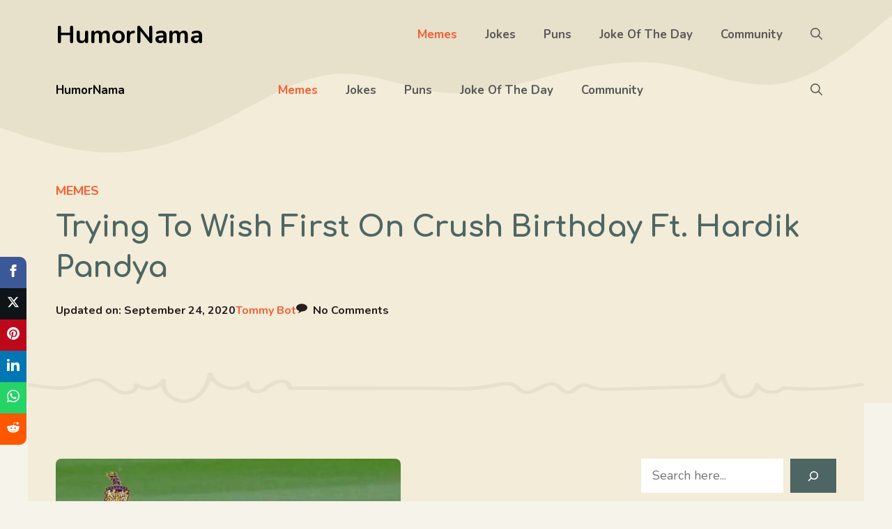

--- FILE ---
content_type: text/html; charset=UTF-8
request_url: https://humornama.com/memes/trying-to-wish-first-on-crush-birthday-ft-hardika-pandya/
body_size: 27579
content:
<!DOCTYPE html><html lang="en-US" prefix="og: https://ogp.me/ns#"><head><meta charset="UTF-8"/>
<script>var __ezHttpConsent={setByCat:function(src,tagType,attributes,category,force,customSetScriptFn=null){var setScript=function(){if(force||window.ezTcfConsent[category]){if(typeof customSetScriptFn==='function'){customSetScriptFn();}else{var scriptElement=document.createElement(tagType);scriptElement.src=src;attributes.forEach(function(attr){for(var key in attr){if(attr.hasOwnProperty(key)){scriptElement.setAttribute(key,attr[key]);}}});var firstScript=document.getElementsByTagName(tagType)[0];firstScript.parentNode.insertBefore(scriptElement,firstScript);}}};if(force||(window.ezTcfConsent&&window.ezTcfConsent.loaded)){setScript();}else if(typeof getEzConsentData==="function"){getEzConsentData().then(function(ezTcfConsent){if(ezTcfConsent&&ezTcfConsent.loaded){setScript();}else{console.error("cannot get ez consent data");force=true;setScript();}});}else{force=true;setScript();console.error("getEzConsentData is not a function");}},};</script>
<script>var ezTcfConsent=window.ezTcfConsent?window.ezTcfConsent:{loaded:false,store_info:false,develop_and_improve_services:false,measure_ad_performance:false,measure_content_performance:false,select_basic_ads:false,create_ad_profile:false,select_personalized_ads:false,create_content_profile:false,select_personalized_content:false,understand_audiences:false,use_limited_data_to_select_content:false,};function getEzConsentData(){return new Promise(function(resolve){document.addEventListener("ezConsentEvent",function(event){var ezTcfConsent=event.detail.ezTcfConsent;resolve(ezTcfConsent);});});}</script>
<script>if(typeof _setEzCookies!=='function'){function _setEzCookies(ezConsentData){var cookies=window.ezCookieQueue;for(var i=0;i<cookies.length;i++){var cookie=cookies[i];if(ezConsentData&&ezConsentData.loaded&&ezConsentData[cookie.tcfCategory]){document.cookie=cookie.name+"="+cookie.value;}}}}
window.ezCookieQueue=window.ezCookieQueue||[];if(typeof addEzCookies!=='function'){function addEzCookies(arr){window.ezCookieQueue=[...window.ezCookieQueue,...arr];}}
addEzCookies([{name:"ezoab_532909",value:"mod1; Path=/; Domain=humornama.com; Max-Age=7200",tcfCategory:"store_info",isEzoic:"true",},{name:"ezosuibasgeneris-1",value:"c449288f-848e-4452-7d60-157d7d35b26c; Path=/; Domain=humornama.com; Expires=Wed, 20 Jan 2027 14:36:00 UTC; Secure; SameSite=None",tcfCategory:"understand_audiences",isEzoic:"true",}]);if(window.ezTcfConsent&&window.ezTcfConsent.loaded){_setEzCookies(window.ezTcfConsent);}else if(typeof getEzConsentData==="function"){getEzConsentData().then(function(ezTcfConsent){if(ezTcfConsent&&ezTcfConsent.loaded){_setEzCookies(window.ezTcfConsent);}else{console.error("cannot get ez consent data");_setEzCookies(window.ezTcfConsent);}});}else{console.error("getEzConsentData is not a function");_setEzCookies(window.ezTcfConsent);}</script><script type="text/javascript" data-ezscrex='false' data-cfasync='false'>window._ezaq = Object.assign({"edge_cache_status":11,"edge_response_time":408,"url":"https://humornama.com/memes/trying-to-wish-first-on-crush-birthday-ft-hardika-pandya/"}, typeof window._ezaq !== "undefined" ? window._ezaq : {});</script><script type="text/javascript" data-ezscrex='false' data-cfasync='false'>window._ezaq = Object.assign({"ab_test_id":"mod1"}, typeof window._ezaq !== "undefined" ? window._ezaq : {});window.__ez=window.__ez||{};window.__ez.tf={};</script><script type="text/javascript" data-ezscrex='false' data-cfasync='false'>window.ezDisableAds = true;</script>
<script data-ezscrex='false' data-cfasync='false' data-pagespeed-no-defer>var __ez=__ez||{};__ez.stms=Date.now();__ez.evt={};__ez.script={};__ez.ck=__ez.ck||{};__ez.template={};__ez.template.isOrig=true;window.__ezScriptHost="//www.ezojs.com";__ez.queue=__ez.queue||function(){var e=0,i=0,t=[],n=!1,o=[],r=[],s=!0,a=function(e,i,n,o,r,s,a){var l=arguments.length>7&&void 0!==arguments[7]?arguments[7]:window,d=this;this.name=e,this.funcName=i,this.parameters=null===n?null:w(n)?n:[n],this.isBlock=o,this.blockedBy=r,this.deleteWhenComplete=s,this.isError=!1,this.isComplete=!1,this.isInitialized=!1,this.proceedIfError=a,this.fWindow=l,this.isTimeDelay=!1,this.process=function(){f("... func = "+e),d.isInitialized=!0,d.isComplete=!0,f("... func.apply: "+e);var i=d.funcName.split("."),n=null,o=this.fWindow||window;i.length>3||(n=3===i.length?o[i[0]][i[1]][i[2]]:2===i.length?o[i[0]][i[1]]:o[d.funcName]),null!=n&&n.apply(null,this.parameters),!0===d.deleteWhenComplete&&delete t[e],!0===d.isBlock&&(f("----- F'D: "+d.name),m())}},l=function(e,i,t,n,o,r,s){var a=arguments.length>7&&void 0!==arguments[7]?arguments[7]:window,l=this;this.name=e,this.path=i,this.async=o,this.defer=r,this.isBlock=t,this.blockedBy=n,this.isInitialized=!1,this.isError=!1,this.isComplete=!1,this.proceedIfError=s,this.fWindow=a,this.isTimeDelay=!1,this.isPath=function(e){return"/"===e[0]&&"/"!==e[1]},this.getSrc=function(e){return void 0!==window.__ezScriptHost&&this.isPath(e)&&"banger.js"!==this.name?window.__ezScriptHost+e:e},this.process=function(){l.isInitialized=!0,f("... file = "+e);var i=this.fWindow?this.fWindow.document:document,t=i.createElement("script");t.src=this.getSrc(this.path),!0===o?t.async=!0:!0===r&&(t.defer=!0),t.onerror=function(){var e={url:window.location.href,name:l.name,path:l.path,user_agent:window.navigator.userAgent};"undefined"!=typeof _ezaq&&(e.pageview_id=_ezaq.page_view_id);var i=encodeURIComponent(JSON.stringify(e)),t=new XMLHttpRequest;t.open("GET","//g.ezoic.net/ezqlog?d="+i,!0),t.send(),f("----- ERR'D: "+l.name),l.isError=!0,!0===l.isBlock&&m()},t.onreadystatechange=t.onload=function(){var e=t.readyState;f("----- F'D: "+l.name),e&&!/loaded|complete/.test(e)||(l.isComplete=!0,!0===l.isBlock&&m())},i.getElementsByTagName("head")[0].appendChild(t)}},d=function(e,i){this.name=e,this.path="",this.async=!1,this.defer=!1,this.isBlock=!1,this.blockedBy=[],this.isInitialized=!0,this.isError=!1,this.isComplete=i,this.proceedIfError=!1,this.isTimeDelay=!1,this.process=function(){}};function c(e,i,n,s,a,d,c,u,f){var m=new l(e,i,n,s,a,d,c,f);!0===u?o[e]=m:r[e]=m,t[e]=m,h(m)}function h(e){!0!==u(e)&&0!=s&&e.process()}function u(e){if(!0===e.isTimeDelay&&!1===n)return f(e.name+" blocked = TIME DELAY!"),!0;if(w(e.blockedBy))for(var i=0;i<e.blockedBy.length;i++){var o=e.blockedBy[i];if(!1===t.hasOwnProperty(o))return f(e.name+" blocked = "+o),!0;if(!0===e.proceedIfError&&!0===t[o].isError)return!1;if(!1===t[o].isComplete)return f(e.name+" blocked = "+o),!0}return!1}function f(e){var i=window.location.href,t=new RegExp("[?&]ezq=([^&#]*)","i").exec(i);"1"===(t?t[1]:null)&&console.debug(e)}function m(){++e>200||(f("let's go"),p(o),p(r))}function p(e){for(var i in e)if(!1!==e.hasOwnProperty(i)){var t=e[i];!0===t.isComplete||u(t)||!0===t.isInitialized||!0===t.isError?!0===t.isError?f(t.name+": error"):!0===t.isComplete?f(t.name+": complete already"):!0===t.isInitialized&&f(t.name+": initialized already"):t.process()}}function w(e){return"[object Array]"==Object.prototype.toString.call(e)}return window.addEventListener("load",(function(){setTimeout((function(){n=!0,f("TDELAY -----"),m()}),5e3)}),!1),{addFile:c,addFileOnce:function(e,i,n,o,r,s,a,l,d){t[e]||c(e,i,n,o,r,s,a,l,d)},addDelayFile:function(e,i){var n=new l(e,i,!1,[],!1,!1,!0);n.isTimeDelay=!0,f(e+" ...  FILE! TDELAY"),r[e]=n,t[e]=n,h(n)},addFunc:function(e,n,s,l,d,c,u,f,m,p){!0===c&&(e=e+"_"+i++);var w=new a(e,n,s,l,d,u,f,p);!0===m?o[e]=w:r[e]=w,t[e]=w,h(w)},addDelayFunc:function(e,i,n){var o=new a(e,i,n,!1,[],!0,!0);o.isTimeDelay=!0,f(e+" ...  FUNCTION! TDELAY"),r[e]=o,t[e]=o,h(o)},items:t,processAll:m,setallowLoad:function(e){s=e},markLoaded:function(e){if(e&&0!==e.length){if(e in t){var i=t[e];!0===i.isComplete?f(i.name+" "+e+": error loaded duplicate"):(i.isComplete=!0,i.isInitialized=!0)}else t[e]=new d(e,!0);f("markLoaded dummyfile: "+t[e].name)}},logWhatsBlocked:function(){for(var e in t)!1!==t.hasOwnProperty(e)&&u(t[e])}}}();__ez.evt.add=function(e,t,n){e.addEventListener?e.addEventListener(t,n,!1):e.attachEvent?e.attachEvent("on"+t,n):e["on"+t]=n()},__ez.evt.remove=function(e,t,n){e.removeEventListener?e.removeEventListener(t,n,!1):e.detachEvent?e.detachEvent("on"+t,n):delete e["on"+t]};__ez.script.add=function(e){var t=document.createElement("script");t.src=e,t.async=!0,t.type="text/javascript",document.getElementsByTagName("head")[0].appendChild(t)};__ez.dot=__ez.dot||{};__ez.queue.addFileOnce('/detroitchicago/boise.js', '/detroitchicago/boise.js?gcb=195-3&cb=5', true, [], true, false, true, false);__ez.queue.addFileOnce('/parsonsmaize/abilene.js', '/parsonsmaize/abilene.js?gcb=195-3&cb=e80eca0cdb', true, [], true, false, true, false);__ez.queue.addFileOnce('/parsonsmaize/mulvane.js', '/parsonsmaize/mulvane.js?gcb=195-3&cb=e75e48eec0', true, ['/parsonsmaize/abilene.js'], true, false, true, false);__ez.queue.addFileOnce('/detroitchicago/birmingham.js', '/detroitchicago/birmingham.js?gcb=195-3&cb=539c47377c', true, ['/parsonsmaize/abilene.js'], true, false, true, false);</script>
<script data-ezscrex="false" type="text/javascript" data-cfasync="false">window._ezaq = Object.assign({"ad_cache_level":0,"adpicker_placement_cnt":0,"ai_placeholder_cache_level":0,"ai_placeholder_placement_cnt":-1,"article_category":"memes","author":"Tommy Bot","domain":"humornama.com","domain_id":532909,"ezcache_level":0,"ezcache_skip_code":14,"has_bad_image":0,"has_bad_words":0,"is_sitespeed":0,"lt_cache_level":0,"publish_date":"2020-09-23","response_size":126484,"response_size_orig":120686,"response_time_orig":451,"template_id":5,"url":"https://humornama.com/memes/trying-to-wish-first-on-crush-birthday-ft-hardika-pandya/","word_count":0,"worst_bad_word_level":0}, typeof window._ezaq !== "undefined" ? window._ezaq : {});__ez.queue.markLoaded('ezaqBaseReady');</script>
<script type='text/javascript' data-ezscrex='false' data-cfasync='false'>
window.ezAnalyticsStatic = true;

function analyticsAddScript(script) {
	var ezDynamic = document.createElement('script');
	ezDynamic.type = 'text/javascript';
	ezDynamic.innerHTML = script;
	document.head.appendChild(ezDynamic);
}
function getCookiesWithPrefix() {
    var allCookies = document.cookie.split(';');
    var cookiesWithPrefix = {};

    for (var i = 0; i < allCookies.length; i++) {
        var cookie = allCookies[i].trim();

        for (var j = 0; j < arguments.length; j++) {
            var prefix = arguments[j];
            if (cookie.indexOf(prefix) === 0) {
                var cookieParts = cookie.split('=');
                var cookieName = cookieParts[0];
                var cookieValue = cookieParts.slice(1).join('=');
                cookiesWithPrefix[cookieName] = decodeURIComponent(cookieValue);
                break; // Once matched, no need to check other prefixes
            }
        }
    }

    return cookiesWithPrefix;
}
function productAnalytics() {
	var d = {"pr":[6],"omd5":"2f8815d16348bb6e2d89e1de35acb850","nar":"risk score"};
	d.u = _ezaq.url;
	d.p = _ezaq.page_view_id;
	d.v = _ezaq.visit_uuid;
	d.ab = _ezaq.ab_test_id;
	d.e = JSON.stringify(_ezaq);
	d.ref = document.referrer;
	d.c = getCookiesWithPrefix('active_template', 'ez', 'lp_');
	if(typeof ez_utmParams !== 'undefined') {
		d.utm = ez_utmParams;
	}

	var dataText = JSON.stringify(d);
	var xhr = new XMLHttpRequest();
	xhr.open('POST','/ezais/analytics?cb=1', true);
	xhr.onload = function () {
		if (xhr.status!=200) {
            return;
		}

        if(document.readyState !== 'loading') {
            analyticsAddScript(xhr.response);
            return;
        }

        var eventFunc = function() {
            if(document.readyState === 'loading') {
                return;
            }
            document.removeEventListener('readystatechange', eventFunc, false);
            analyticsAddScript(xhr.response);
        };

        document.addEventListener('readystatechange', eventFunc, false);
	};
	xhr.setRequestHeader('Content-Type','text/plain');
	xhr.send(dataText);
}
__ez.queue.addFunc("productAnalytics", "productAnalytics", null, true, ['ezaqBaseReady'], false, false, false, true);
</script><base href="https://humornama.com/memes/trying-to-wish-first-on-crush-birthday-ft-hardika-pandya/"/>
	
		<style>img:is([sizes="auto" i], [sizes^="auto," i]) { contain-intrinsic-size: 3000px 1500px }</style>
	<meta name="viewport" content="width=device-width, initial-scale=1"/>
<!-- Search Engine Optimization by Rank Math - https://rankmath.com/ -->
<title>Trying To Wish First On Crush Birthday Ft. Hardik Pandya</title>
<meta name="robots" content="follow, index, max-snippet:-1, max-video-preview:-1, max-image-preview:large"/>
<link rel="canonical" href="https://humornama.com/memes/trying-to-wish-first-on-crush-birthday-ft-hardika-pandya/"/>
<meta property="og:locale" content="en_US"/>
<meta property="og:type" content="article"/>
<meta property="og:title" content="Trying To Wish First On Crush Birthday Ft. Hardik Pandya"/>
<meta property="og:url" content="https://humornama.com/memes/trying-to-wish-first-on-crush-birthday-ft-hardika-pandya/"/>
<meta property="og:site_name" content="HumorNama"/>
<meta property="article:publisher" content="https://facebook.com/humornama"/>
<meta property="article:author" content="https://facebook.com/humornama"/>
<meta property="article:tag" content="Hardik Pandya"/>
<meta property="article:tag" content="IPL 2020"/>
<meta property="article:tag" content="MI"/>
<meta property="article:section" content="Memes"/>
<meta property="og:updated_time" content="2020-09-24T14:26:40+05:30"/>
<meta property="og:image" content="https://humornama.com/wp-content/uploads/2020/09/hardik-pandya-hit-wicket-meme-on-crush.jpg"/>
<meta property="og:image:secure_url" content="https://humornama.com/wp-content/uploads/2020/09/hardik-pandya-hit-wicket-meme-on-crush.jpg"/>
<meta property="og:image:width" content="495"/>
<meta property="og:image:height" content="447"/>
<meta property="og:image:alt" content="hardik pandya hit wicket meme on crush"/>
<meta property="og:image:type" content="image/jpeg"/>
<meta property="article:published_time" content="2020-09-24T09:45:33+05:30"/>
<meta property="article:modified_time" content="2020-09-24T14:26:40+05:30"/>
<meta name="twitter:card" content="summary_large_image"/>
<meta name="twitter:title" content="Trying To Wish First On Crush Birthday Ft. Hardik Pandya"/>
<meta name="twitter:site" content="@HumorNama"/>
<meta name="twitter:creator" content="@HumorNama"/>
<meta name="twitter:image" content="https://humornama.com/wp-content/uploads/2020/09/hardik-pandya-hit-wicket-meme-on-crush.jpg"/>
<meta name="twitter:label1" content="Written by"/>
<meta name="twitter:data1" content="Tommy Bot"/>
<meta name="twitter:label2" content="Time to read"/>
<meta name="twitter:data2" content="Less than a minute"/>
<script type="application/ld+json" class="rank-math-schema">{"@context":"https://schema.org","@graph":[{"@type":"Place","@id":"https://humornama.com/#place","address":{"@type":"PostalAddress","addressRegion":"Bangalore","postalCode":"560075","addressCountry":"India"}},{"@type":["Organization"],"@id":"https://humornama.com/#organization","name":"HumorNama","url":"https://humornama.com","sameAs":["https://facebook.com/humornama","https://twitter.com/HumorNama"],"email":"connect@humornama.com","address":{"@type":"PostalAddress","addressRegion":"Bangalore","postalCode":"560075","addressCountry":"India"},"logo":{"@type":"ImageObject","@id":"https://humornama.com/#logo","url":"https://humornama.com/wp-content/uploads/2019/11/humornama_logofinal.png","contentUrl":"https://humornama.com/wp-content/uploads/2019/11/humornama_logofinal.png","caption":"HumorNama","inLanguage":"en-US"},"openingHours":["Monday,Tuesday,Wednesday,Thursday,Friday,Saturday,Sunday 09:00-17:00"],"location":{"@id":"https://humornama.com/#place"}},{"@type":"WebSite","@id":"https://humornama.com/#website","url":"https://humornama.com","name":"HumorNama","publisher":{"@id":"https://humornama.com/#organization"},"inLanguage":"en-US"},{"@type":"ImageObject","@id":"https://humornama.com/wp-content/uploads/2020/09/hardik-pandya-hit-wicket-meme-on-crush.jpg","url":"https://humornama.com/wp-content/uploads/2020/09/hardik-pandya-hit-wicket-meme-on-crush.jpg","width":"495","height":"447","caption":"hardik pandya hit wicket meme on crush","inLanguage":"en-US"},{"@type":"WebPage","@id":"https://humornama.com/memes/trying-to-wish-first-on-crush-birthday-ft-hardika-pandya/#webpage","url":"https://humornama.com/memes/trying-to-wish-first-on-crush-birthday-ft-hardika-pandya/","name":"Trying To Wish First On Crush Birthday Ft. Hardik Pandya","datePublished":"2020-09-24T09:45:33+05:30","dateModified":"2020-09-24T14:26:40+05:30","isPartOf":{"@id":"https://humornama.com/#website"},"primaryImageOfPage":{"@id":"https://humornama.com/wp-content/uploads/2020/09/hardik-pandya-hit-wicket-meme-on-crush.jpg"},"inLanguage":"en-US"},{"@type":"Person","@id":"https://humornama.com/author/tommybot/","name":"Tommy Bot","description":"Check out the profile of Tommy Bot, Author on HumorNama.","url":"https://humornama.com/author/tommybot/","image":{"@type":"ImageObject","@id":"https://secure.gravatar.com/avatar/796d5aede6e760e9379bb77a32d060600fb045e3c2701457caf6d36b5370e5c7?s=96&amp;d=wavatar&amp;r=g","url":"https://secure.gravatar.com/avatar/796d5aede6e760e9379bb77a32d060600fb045e3c2701457caf6d36b5370e5c7?s=96&amp;d=wavatar&amp;r=g","caption":"Tommy Bot","inLanguage":"en-US"},"worksFor":{"@id":"https://humornama.com/#organization"}},{"@type":"BlogPosting","headline":"Trying To Wish First On Crush Birthday Ft. Hardik Pandya","datePublished":"2020-09-24T09:45:33+05:30","dateModified":"2020-09-24T14:26:40+05:30","author":{"@id":"https://humornama.com/author/tommybot/","name":"Tommy Bot"},"publisher":{"@id":"https://humornama.com/#organization"},"name":"Trying To Wish First On Crush Birthday Ft. Hardik Pandya","@id":"https://humornama.com/memes/trying-to-wish-first-on-crush-birthday-ft-hardika-pandya/#richSnippet","isPartOf":{"@id":"https://humornama.com/memes/trying-to-wish-first-on-crush-birthday-ft-hardika-pandya/#webpage"},"image":{"@id":"https://humornama.com/wp-content/uploads/2020/09/hardik-pandya-hit-wicket-meme-on-crush.jpg"},"inLanguage":"en-US","mainEntityOfPage":{"@id":"https://humornama.com/memes/trying-to-wish-first-on-crush-birthday-ft-hardika-pandya/#webpage"}}]}</script>
<!-- /Rank Math WordPress SEO plugin -->

<link href="https://fonts.gstatic.com" crossorigin="" rel="preconnect"/>
<link href="https://fonts.googleapis.com" crossorigin="" rel="preconnect"/>
<link rel="alternate" type="application/rss+xml" title="HumorNama » Feed" href="https://humornama.com/feed/"/>
<link rel="alternate" type="application/rss+xml" title="HumorNama » Comments Feed" href="https://humornama.com/comments/feed/"/>
<link rel="alternate" type="application/rss+xml" title="HumorNama » Trying To Wish First On Crush Birthday Ft. Hardik Pandya Comments Feed" href="https://humornama.com/memes/trying-to-wish-first-on-crush-birthday-ft-hardika-pandya/feed/"/>
<script>
window._wpemojiSettings = {"baseUrl":"https:\/\/s.w.org\/images\/core\/emoji\/15.1.0\/72x72\/","ext":".png","svgUrl":"https:\/\/s.w.org\/images\/core\/emoji\/15.1.0\/svg\/","svgExt":".svg","source":{"concatemoji":"https:\/\/humornama.com\/wp-includes\/js\/wp-emoji-release.min.js?ver=6.8.1"}};
/*! This file is auto-generated */
!function(i,n){var o,s,e;function c(e){try{var t={supportTests:e,timestamp:(new Date).valueOf()};sessionStorage.setItem(o,JSON.stringify(t))}catch(e){}}function p(e,t,n){e.clearRect(0,0,e.canvas.width,e.canvas.height),e.fillText(t,0,0);var t=new Uint32Array(e.getImageData(0,0,e.canvas.width,e.canvas.height).data),r=(e.clearRect(0,0,e.canvas.width,e.canvas.height),e.fillText(n,0,0),new Uint32Array(e.getImageData(0,0,e.canvas.width,e.canvas.height).data));return t.every(function(e,t){return e===r[t]})}function u(e,t,n){switch(t){case"flag":return n(e,"\ud83c\udff3\ufe0f\u200d\u26a7\ufe0f","\ud83c\udff3\ufe0f\u200b\u26a7\ufe0f")?!1:!n(e,"\ud83c\uddfa\ud83c\uddf3","\ud83c\uddfa\u200b\ud83c\uddf3")&&!n(e,"\ud83c\udff4\udb40\udc67\udb40\udc62\udb40\udc65\udb40\udc6e\udb40\udc67\udb40\udc7f","\ud83c\udff4\u200b\udb40\udc67\u200b\udb40\udc62\u200b\udb40\udc65\u200b\udb40\udc6e\u200b\udb40\udc67\u200b\udb40\udc7f");case"emoji":return!n(e,"\ud83d\udc26\u200d\ud83d\udd25","\ud83d\udc26\u200b\ud83d\udd25")}return!1}function f(e,t,n){var r="undefined"!=typeof WorkerGlobalScope&&self instanceof WorkerGlobalScope?new OffscreenCanvas(300,150):i.createElement("canvas"),a=r.getContext("2d",{willReadFrequently:!0}),o=(a.textBaseline="top",a.font="600 32px Arial",{});return e.forEach(function(e){o[e]=t(a,e,n)}),o}function t(e){var t=i.createElement("script");t.src=e,t.defer=!0,i.head.appendChild(t)}"undefined"!=typeof Promise&&(o="wpEmojiSettingsSupports",s=["flag","emoji"],n.supports={everything:!0,everythingExceptFlag:!0},e=new Promise(function(e){i.addEventListener("DOMContentLoaded",e,{once:!0})}),new Promise(function(t){var n=function(){try{var e=JSON.parse(sessionStorage.getItem(o));if("object"==typeof e&&"number"==typeof e.timestamp&&(new Date).valueOf()<e.timestamp+604800&&"object"==typeof e.supportTests)return e.supportTests}catch(e){}return null}();if(!n){if("undefined"!=typeof Worker&&"undefined"!=typeof OffscreenCanvas&&"undefined"!=typeof URL&&URL.createObjectURL&&"undefined"!=typeof Blob)try{var e="postMessage("+f.toString()+"("+[JSON.stringify(s),u.toString(),p.toString()].join(",")+"));",r=new Blob([e],{type:"text/javascript"}),a=new Worker(URL.createObjectURL(r),{name:"wpTestEmojiSupports"});return void(a.onmessage=function(e){c(n=e.data),a.terminate(),t(n)})}catch(e){}c(n=f(s,u,p))}t(n)}).then(function(e){for(var t in e)n.supports[t]=e[t],n.supports.everything=n.supports.everything&&n.supports[t],"flag"!==t&&(n.supports.everythingExceptFlag=n.supports.everythingExceptFlag&&n.supports[t]);n.supports.everythingExceptFlag=n.supports.everythingExceptFlag&&!n.supports.flag,n.DOMReady=!1,n.readyCallback=function(){n.DOMReady=!0}}).then(function(){return e}).then(function(){var e;n.supports.everything||(n.readyCallback(),(e=n.source||{}).concatemoji?t(e.concatemoji):e.wpemoji&&e.twemoji&&(t(e.twemoji),t(e.wpemoji)))}))}((window,document),window._wpemojiSettings);
</script>
<style id="wp-emoji-styles-inline-css">

	img.wp-smiley, img.emoji {
		display: inline !important;
		border: none !important;
		box-shadow: none !important;
		height: 1em !important;
		width: 1em !important;
		margin: 0 0.07em !important;
		vertical-align: -0.1em !important;
		background: none !important;
		padding: 0 !important;
	}
</style>
<link rel="stylesheet" id="wp-block-library-css" href="https://humornama.com/wp-includes/css/dist/block-library/style.min.css?ver=6.8.1" media="all"/>
<style id="classic-theme-styles-inline-css">
/*! This file is auto-generated */
.wp-block-button__link{color:#fff;background-color:#32373c;border-radius:9999px;box-shadow:none;text-decoration:none;padding:calc(.667em + 2px) calc(1.333em + 2px);font-size:1.125em}.wp-block-file__button{background:#32373c;color:#fff;text-decoration:none}
</style>
<style id="global-styles-inline-css">
:root{--wp--preset--aspect-ratio--square: 1;--wp--preset--aspect-ratio--4-3: 4/3;--wp--preset--aspect-ratio--3-4: 3/4;--wp--preset--aspect-ratio--3-2: 3/2;--wp--preset--aspect-ratio--2-3: 2/3;--wp--preset--aspect-ratio--16-9: 16/9;--wp--preset--aspect-ratio--9-16: 9/16;--wp--preset--color--black: #000000;--wp--preset--color--cyan-bluish-gray: #abb8c3;--wp--preset--color--white: #ffffff;--wp--preset--color--pale-pink: #f78da7;--wp--preset--color--vivid-red: #cf2e2e;--wp--preset--color--luminous-vivid-orange: #ff6900;--wp--preset--color--luminous-vivid-amber: #fcb900;--wp--preset--color--light-green-cyan: #7bdcb5;--wp--preset--color--vivid-green-cyan: #00d084;--wp--preset--color--pale-cyan-blue: #8ed1fc;--wp--preset--color--vivid-cyan-blue: #0693e3;--wp--preset--color--vivid-purple: #9b51e0;--wp--preset--color--contrast: var(--contrast);--wp--preset--color--contrast-2: var(--contrast-2);--wp--preset--color--contrast-3: var(--contrast-3);--wp--preset--color--contrast-4: var(--contrast-4);--wp--preset--color--base-4: var(--base-4);--wp--preset--color--base: var(--base);--wp--preset--color--base-2: var(--base-2);--wp--preset--color--base-3: var(--base-3);--wp--preset--color--accent: var(--accent);--wp--preset--color--accent-2: var(--accent-2);--wp--preset--color--accent-3: var(--accent-3);--wp--preset--gradient--vivid-cyan-blue-to-vivid-purple: linear-gradient(135deg,rgba(6,147,227,1) 0%,rgb(155,81,224) 100%);--wp--preset--gradient--light-green-cyan-to-vivid-green-cyan: linear-gradient(135deg,rgb(122,220,180) 0%,rgb(0,208,130) 100%);--wp--preset--gradient--luminous-vivid-amber-to-luminous-vivid-orange: linear-gradient(135deg,rgba(252,185,0,1) 0%,rgba(255,105,0,1) 100%);--wp--preset--gradient--luminous-vivid-orange-to-vivid-red: linear-gradient(135deg,rgba(255,105,0,1) 0%,rgb(207,46,46) 100%);--wp--preset--gradient--very-light-gray-to-cyan-bluish-gray: linear-gradient(135deg,rgb(238,238,238) 0%,rgb(169,184,195) 100%);--wp--preset--gradient--cool-to-warm-spectrum: linear-gradient(135deg,rgb(74,234,220) 0%,rgb(151,120,209) 20%,rgb(207,42,186) 40%,rgb(238,44,130) 60%,rgb(251,105,98) 80%,rgb(254,248,76) 100%);--wp--preset--gradient--blush-light-purple: linear-gradient(135deg,rgb(255,206,236) 0%,rgb(152,150,240) 100%);--wp--preset--gradient--blush-bordeaux: linear-gradient(135deg,rgb(254,205,165) 0%,rgb(254,45,45) 50%,rgb(107,0,62) 100%);--wp--preset--gradient--luminous-dusk: linear-gradient(135deg,rgb(255,203,112) 0%,rgb(199,81,192) 50%,rgb(65,88,208) 100%);--wp--preset--gradient--pale-ocean: linear-gradient(135deg,rgb(255,245,203) 0%,rgb(182,227,212) 50%,rgb(51,167,181) 100%);--wp--preset--gradient--electric-grass: linear-gradient(135deg,rgb(202,248,128) 0%,rgb(113,206,126) 100%);--wp--preset--gradient--midnight: linear-gradient(135deg,rgb(2,3,129) 0%,rgb(40,116,252) 100%);--wp--preset--font-size--small: 13px;--wp--preset--font-size--medium: 20px;--wp--preset--font-size--large: 36px;--wp--preset--font-size--x-large: 42px;--wp--preset--spacing--20: 0.44rem;--wp--preset--spacing--30: 0.67rem;--wp--preset--spacing--40: 1rem;--wp--preset--spacing--50: 1.5rem;--wp--preset--spacing--60: 2.25rem;--wp--preset--spacing--70: 3.38rem;--wp--preset--spacing--80: 5.06rem;--wp--preset--shadow--natural: 6px 6px 9px rgba(0, 0, 0, 0.2);--wp--preset--shadow--deep: 12px 12px 50px rgba(0, 0, 0, 0.4);--wp--preset--shadow--sharp: 6px 6px 0px rgba(0, 0, 0, 0.2);--wp--preset--shadow--outlined: 6px 6px 0px -3px rgba(255, 255, 255, 1), 6px 6px rgba(0, 0, 0, 1);--wp--preset--shadow--crisp: 6px 6px 0px rgba(0, 0, 0, 1);}:where(.is-layout-flex){gap: 0.5em;}:where(.is-layout-grid){gap: 0.5em;}body .is-layout-flex{display: flex;}.is-layout-flex{flex-wrap: wrap;align-items: center;}.is-layout-flex > :is(*, div){margin: 0;}body .is-layout-grid{display: grid;}.is-layout-grid > :is(*, div){margin: 0;}:where(.wp-block-columns.is-layout-flex){gap: 2em;}:where(.wp-block-columns.is-layout-grid){gap: 2em;}:where(.wp-block-post-template.is-layout-flex){gap: 1.25em;}:where(.wp-block-post-template.is-layout-grid){gap: 1.25em;}.has-black-color{color: var(--wp--preset--color--black) !important;}.has-cyan-bluish-gray-color{color: var(--wp--preset--color--cyan-bluish-gray) !important;}.has-white-color{color: var(--wp--preset--color--white) !important;}.has-pale-pink-color{color: var(--wp--preset--color--pale-pink) !important;}.has-vivid-red-color{color: var(--wp--preset--color--vivid-red) !important;}.has-luminous-vivid-orange-color{color: var(--wp--preset--color--luminous-vivid-orange) !important;}.has-luminous-vivid-amber-color{color: var(--wp--preset--color--luminous-vivid-amber) !important;}.has-light-green-cyan-color{color: var(--wp--preset--color--light-green-cyan) !important;}.has-vivid-green-cyan-color{color: var(--wp--preset--color--vivid-green-cyan) !important;}.has-pale-cyan-blue-color{color: var(--wp--preset--color--pale-cyan-blue) !important;}.has-vivid-cyan-blue-color{color: var(--wp--preset--color--vivid-cyan-blue) !important;}.has-vivid-purple-color{color: var(--wp--preset--color--vivid-purple) !important;}.has-black-background-color{background-color: var(--wp--preset--color--black) !important;}.has-cyan-bluish-gray-background-color{background-color: var(--wp--preset--color--cyan-bluish-gray) !important;}.has-white-background-color{background-color: var(--wp--preset--color--white) !important;}.has-pale-pink-background-color{background-color: var(--wp--preset--color--pale-pink) !important;}.has-vivid-red-background-color{background-color: var(--wp--preset--color--vivid-red) !important;}.has-luminous-vivid-orange-background-color{background-color: var(--wp--preset--color--luminous-vivid-orange) !important;}.has-luminous-vivid-amber-background-color{background-color: var(--wp--preset--color--luminous-vivid-amber) !important;}.has-light-green-cyan-background-color{background-color: var(--wp--preset--color--light-green-cyan) !important;}.has-vivid-green-cyan-background-color{background-color: var(--wp--preset--color--vivid-green-cyan) !important;}.has-pale-cyan-blue-background-color{background-color: var(--wp--preset--color--pale-cyan-blue) !important;}.has-vivid-cyan-blue-background-color{background-color: var(--wp--preset--color--vivid-cyan-blue) !important;}.has-vivid-purple-background-color{background-color: var(--wp--preset--color--vivid-purple) !important;}.has-black-border-color{border-color: var(--wp--preset--color--black) !important;}.has-cyan-bluish-gray-border-color{border-color: var(--wp--preset--color--cyan-bluish-gray) !important;}.has-white-border-color{border-color: var(--wp--preset--color--white) !important;}.has-pale-pink-border-color{border-color: var(--wp--preset--color--pale-pink) !important;}.has-vivid-red-border-color{border-color: var(--wp--preset--color--vivid-red) !important;}.has-luminous-vivid-orange-border-color{border-color: var(--wp--preset--color--luminous-vivid-orange) !important;}.has-luminous-vivid-amber-border-color{border-color: var(--wp--preset--color--luminous-vivid-amber) !important;}.has-light-green-cyan-border-color{border-color: var(--wp--preset--color--light-green-cyan) !important;}.has-vivid-green-cyan-border-color{border-color: var(--wp--preset--color--vivid-green-cyan) !important;}.has-pale-cyan-blue-border-color{border-color: var(--wp--preset--color--pale-cyan-blue) !important;}.has-vivid-cyan-blue-border-color{border-color: var(--wp--preset--color--vivid-cyan-blue) !important;}.has-vivid-purple-border-color{border-color: var(--wp--preset--color--vivid-purple) !important;}.has-vivid-cyan-blue-to-vivid-purple-gradient-background{background: var(--wp--preset--gradient--vivid-cyan-blue-to-vivid-purple) !important;}.has-light-green-cyan-to-vivid-green-cyan-gradient-background{background: var(--wp--preset--gradient--light-green-cyan-to-vivid-green-cyan) !important;}.has-luminous-vivid-amber-to-luminous-vivid-orange-gradient-background{background: var(--wp--preset--gradient--luminous-vivid-amber-to-luminous-vivid-orange) !important;}.has-luminous-vivid-orange-to-vivid-red-gradient-background{background: var(--wp--preset--gradient--luminous-vivid-orange-to-vivid-red) !important;}.has-very-light-gray-to-cyan-bluish-gray-gradient-background{background: var(--wp--preset--gradient--very-light-gray-to-cyan-bluish-gray) !important;}.has-cool-to-warm-spectrum-gradient-background{background: var(--wp--preset--gradient--cool-to-warm-spectrum) !important;}.has-blush-light-purple-gradient-background{background: var(--wp--preset--gradient--blush-light-purple) !important;}.has-blush-bordeaux-gradient-background{background: var(--wp--preset--gradient--blush-bordeaux) !important;}.has-luminous-dusk-gradient-background{background: var(--wp--preset--gradient--luminous-dusk) !important;}.has-pale-ocean-gradient-background{background: var(--wp--preset--gradient--pale-ocean) !important;}.has-electric-grass-gradient-background{background: var(--wp--preset--gradient--electric-grass) !important;}.has-midnight-gradient-background{background: var(--wp--preset--gradient--midnight) !important;}.has-small-font-size{font-size: var(--wp--preset--font-size--small) !important;}.has-medium-font-size{font-size: var(--wp--preset--font-size--medium) !important;}.has-large-font-size{font-size: var(--wp--preset--font-size--large) !important;}.has-x-large-font-size{font-size: var(--wp--preset--font-size--x-large) !important;}
:where(.wp-block-post-template.is-layout-flex){gap: 1.25em;}:where(.wp-block-post-template.is-layout-grid){gap: 1.25em;}
:where(.wp-block-columns.is-layout-flex){gap: 2em;}:where(.wp-block-columns.is-layout-grid){gap: 2em;}
:root :where(.wp-block-pullquote){font-size: 1.5em;line-height: 1.6;}
</style>
<link rel="stylesheet" id="crp-style-masonry-css" href="https://humornama.com/wp-content/plugins/contextual-related-posts/css/masonry.min.css?ver=4.1.0" media="all"/>
<link rel="stylesheet" id="generate-comments-css" href="https://humornama.com/wp-content/themes/generatepress/assets/css/components/comments.min.css?ver=3.6.0" media="all"/>
<link rel="stylesheet" id="generate-widget-areas-css" href="https://humornama.com/wp-content/themes/generatepress/assets/css/components/widget-areas.min.css?ver=3.6.0" media="all"/>
<link rel="stylesheet" id="generate-style-css" href="https://humornama.com/wp-content/themes/generatepress/assets/css/main.min.css?ver=3.6.0" media="all"/>
<style id="generate-style-inline-css">
body{background-color:var(--base-2);color:var(--contrast);}a{color:var(--accent-2);}a:hover, a:focus, a:active{color:var(--accent);}.wp-block-group__inner-container{max-width:1200px;margin-left:auto;margin-right:auto;}.site-header .header-image{width:25px;}:root{--contrast:#291c1d;--contrast-2:#362526;--contrast-3:#595959;--contrast-4:#6e6e6e;--base-4:#e7e0ca;--base:#f2ecd8;--base-2:#f6f3ea;--base-3:#FFFFFF;--accent:#4e6663;--accent-2:#F46036;--accent-3:#f6ab4a;}:root .has-contrast-color{color:var(--contrast);}:root .has-contrast-background-color{background-color:var(--contrast);}:root .has-contrast-2-color{color:var(--contrast-2);}:root .has-contrast-2-background-color{background-color:var(--contrast-2);}:root .has-contrast-3-color{color:var(--contrast-3);}:root .has-contrast-3-background-color{background-color:var(--contrast-3);}:root .has-contrast-4-color{color:var(--contrast-4);}:root .has-contrast-4-background-color{background-color:var(--contrast-4);}:root .has-base-4-color{color:var(--base-4);}:root .has-base-4-background-color{background-color:var(--base-4);}:root .has-base-color{color:var(--base);}:root .has-base-background-color{background-color:var(--base);}:root .has-base-2-color{color:var(--base-2);}:root .has-base-2-background-color{background-color:var(--base-2);}:root .has-base-3-color{color:var(--base-3);}:root .has-base-3-background-color{background-color:var(--base-3);}:root .has-accent-color{color:var(--accent);}:root .has-accent-background-color{background-color:var(--accent);}:root .has-accent-2-color{color:var(--accent-2);}:root .has-accent-2-background-color{background-color:var(--accent-2);}:root .has-accent-3-color{color:var(--accent-3);}:root .has-accent-3-background-color{background-color:var(--accent-3);}.gp-modal:not(.gp-modal--open):not(.gp-modal--transition){display:none;}.gp-modal--transition:not(.gp-modal--open){pointer-events:none;}.gp-modal-overlay:not(.gp-modal-overlay--open):not(.gp-modal--transition){display:none;}.gp-modal__overlay{display:none;position:fixed;top:0;left:0;right:0;bottom:0;background:rgba(0,0,0,0.2);display:flex;justify-content:center;align-items:center;z-index:10000;backdrop-filter:blur(3px);transition:opacity 500ms ease;opacity:0;}.gp-modal--open:not(.gp-modal--transition) .gp-modal__overlay{opacity:1;}.gp-modal__container{max-width:100%;max-height:100vh;transform:scale(0.9);transition:transform 500ms ease;padding:0 10px;}.gp-modal--open:not(.gp-modal--transition) .gp-modal__container{transform:scale(1);}.search-modal-fields{display:flex;}.gp-search-modal .gp-modal__overlay{align-items:flex-start;padding-top:25vh;background:var(--gp-search-modal-overlay-bg-color);}.search-modal-form{width:500px;max-width:100%;background-color:var(--gp-search-modal-bg-color);color:var(--gp-search-modal-text-color);}.search-modal-form .search-field, .search-modal-form .search-field:focus{width:100%;height:60px;background-color:transparent;border:0;appearance:none;color:currentColor;}.search-modal-fields button, .search-modal-fields button:active, .search-modal-fields button:focus, .search-modal-fields button:hover{background-color:transparent;border:0;color:currentColor;width:60px;}body, button, input, select, textarea{font-family:Nunito, sans-serif;font-weight:normal;font-size:18px;}body{line-height:1.6;}.main-navigation a, .main-navigation .menu-toggle, .main-navigation .menu-bar-items{font-family:inherit;font-weight:bold;font-size:17px;}.main-title{font-family:inherit;font-size:36px;}h1{font-family:Comfortaa, display;font-weight:700;font-size:42px;letter-spacing:-0.01em;line-height:1.4em;}@media (max-width:768px){h1{font-size:31px;}}h2{font-family:Comfortaa, display;font-weight:700;font-size:35px;letter-spacing:-0.01em;line-height:1.4em;}@media (max-width:768px){h2{font-size:30px;}}h3{font-family:Comfortaa, display;font-weight:700;font-size:29px;letter-spacing:-0.01em;line-height:1.4em;}@media (max-width:768px){h3{font-size:24px;}}h4{font-family:Comfortaa, display;font-weight:700;font-size:24px;letter-spacing:-0.01em;line-height:1.5em;}@media (max-width:768px){h4{font-size:22px;}}h5{font-family:Comfortaa, display;font-weight:700;font-size:20px;letter-spacing:-0.01em;line-height:1.4em;}@media (max-width:768px){h5{font-size:19px;}}.top-bar{background-color:#636363;color:#ffffff;}.top-bar a{color:#ffffff;}.top-bar a:hover{color:#303030;}.site-header{background-color:var(--base);color:var(--accent);}.site-header a{color:var(--accent-2);}.site-header a:hover{color:var(--accent);}.main-title a,.main-title a:hover{color:#000000;}.site-description{color:var(--contrast-4);}.main-navigation .main-nav ul li a, .main-navigation .menu-toggle, .main-navigation .menu-bar-items{color:var(--contrast-3);}.main-navigation .main-nav ul li:not([class*="current-menu-"]):hover > a, .main-navigation .main-nav ul li:not([class*="current-menu-"]):focus > a, .main-navigation .main-nav ul li.sfHover:not([class*="current-menu-"]) > a, .main-navigation .menu-bar-item:hover > a, .main-navigation .menu-bar-item.sfHover > a{color:var(--accent-2);}button.menu-toggle:hover,button.menu-toggle:focus{color:var(--contrast-3);}.main-navigation .main-nav ul li[class*="current-menu-"] > a{color:var(--accent-2);}.navigation-search input[type="search"],.navigation-search input[type="search"]:active, .navigation-search input[type="search"]:focus, .main-navigation .main-nav ul li.search-item.active > a, .main-navigation .menu-bar-items .search-item.active > a{color:var(--accent-2);}.main-navigation .main-nav ul ul li a{color:var(--accent);}.main-navigation .main-nav ul ul li:not([class*="current-menu-"]):hover > a,.main-navigation .main-nav ul ul li:not([class*="current-menu-"]):focus > a, .main-navigation .main-nav ul ul li.sfHover:not([class*="current-menu-"]) > a{color:var(--accent-2);}.main-navigation .main-nav ul ul li[class*="current-menu-"] > a{color:var(--accent-2);}.separate-containers .inside-article, .separate-containers .comments-area, .separate-containers .page-header, .one-container .container, .separate-containers .paging-navigation, .inside-page-header{color:var(--contrast);background-color:var(--base);}.inside-article a,.paging-navigation a,.comments-area a,.page-header a{color:var(--accent-2);}.inside-article a:hover,.paging-navigation a:hover,.comments-area a:hover,.page-header a:hover{color:var(--accent);}.entry-title a{color:var(--contrast);}.entry-title a:hover{color:var(--contrast-2);}.entry-meta{color:var(--contrast-2);}h1{color:var(--accent);}h2{color:var(--accent);}h3{color:var(--accent);}h4{color:var(--accent);}h5{color:var(--accent);}h6{color:var(--accent);}.sidebar .widget{color:var(--contrast-4);background-color:var(--base-2);}.sidebar .widget a{color:var(--accent-2);}.sidebar .widget a:hover{color:var(--accent);}.sidebar .widget .widget-title{color:var(--contrast-4);}.footer-widgets{color:var(--base-3);background-color:var(--base-3);}.footer-widgets a{color:var(--accent-3);}.footer-widgets a:hover{color:var(--base-2);}.footer-widgets .widget-title{color:var(--accent);}.site-info{color:var(--base-3);background-color:var(--contrast);}.site-info a{color:var(--accent-3);}.site-info a:hover{color:var(--base-3);}.footer-bar .widget_nav_menu .current-menu-item a{color:var(--base-3);}input[type="text"],input[type="email"],input[type="url"],input[type="password"],input[type="search"],input[type="tel"],input[type="number"],textarea,select{color:var(--contrast-4);background-color:var(--base-3);border-color:var(--base-3);}input[type="text"]:focus,input[type="email"]:focus,input[type="url"]:focus,input[type="password"]:focus,input[type="search"]:focus,input[type="tel"]:focus,input[type="number"]:focus,textarea:focus,select:focus{color:var(--contrast-4);background-color:var(--base-3);border-color:var(--accent);}button,html input[type="button"],input[type="reset"],input[type="submit"],a.button,a.wp-block-button__link:not(.has-background){color:var(--base-3);background-color:var(--accent);}button:hover,html input[type="button"]:hover,input[type="reset"]:hover,input[type="submit"]:hover,a.button:hover,button:focus,html input[type="button"]:focus,input[type="reset"]:focus,input[type="submit"]:focus,a.button:focus,a.wp-block-button__link:not(.has-background):active,a.wp-block-button__link:not(.has-background):focus,a.wp-block-button__link:not(.has-background):hover{color:var(--base-3);background-color:var(--accent-2);}a.generate-back-to-top{background-color:rgba( 0,0,0,0.4 );color:#ffffff;}a.generate-back-to-top:hover,a.generate-back-to-top:focus{background-color:rgba( 0,0,0,0.6 );color:#ffffff;}:root{--gp-search-modal-bg-color:var(--base-3);--gp-search-modal-text-color:var(--contrast);--gp-search-modal-overlay-bg-color:rgba(0,0,0,0.2);}@media (max-width: 950px){.main-navigation .menu-bar-item:hover > a, .main-navigation .menu-bar-item.sfHover > a{background:none;color:var(--contrast-3);}}.nav-below-header .main-navigation .inside-navigation.grid-container, .nav-above-header .main-navigation .inside-navigation.grid-container{padding:0px 20px 0px 20px;}.separate-containers .inside-article, .separate-containers .comments-area, .separate-containers .page-header, .separate-containers .paging-navigation, .one-container .site-content, .inside-page-header{padding:80px 40px 80px 40px;}.site-main .wp-block-group__inner-container{padding:80px 40px 80px 40px;}.separate-containers .paging-navigation{padding-top:20px;padding-bottom:20px;}.entry-content .alignwide, body:not(.no-sidebar) .entry-content .alignfull{margin-left:-40px;width:calc(100% + 80px);max-width:calc(100% + 80px);}.sidebar .widget, .page-header, .widget-area .main-navigation, .site-main > *{margin-bottom:30px;}.separate-containers .site-main{margin:30px;}.both-right .inside-left-sidebar,.both-left .inside-left-sidebar{margin-right:15px;}.both-right .inside-right-sidebar,.both-left .inside-right-sidebar{margin-left:15px;}.one-container.archive .post:not(:last-child):not(.is-loop-template-item), .one-container.blog .post:not(:last-child):not(.is-loop-template-item){padding-bottom:80px;}.separate-containers .featured-image{margin-top:30px;}.separate-containers .inside-right-sidebar, .separate-containers .inside-left-sidebar{margin-top:30px;margin-bottom:30px;}.rtl .menu-item-has-children .dropdown-menu-toggle{padding-left:20px;}.rtl .main-navigation .main-nav ul li.menu-item-has-children > a{padding-right:20px;}@media (max-width:768px){.separate-containers .inside-article, .separate-containers .comments-area, .separate-containers .page-header, .separate-containers .paging-navigation, .one-container .site-content, .inside-page-header{padding:60px 30px 60px 30px;}.site-main .wp-block-group__inner-container{padding:60px 30px 60px 30px;}.inside-top-bar{padding-right:30px;padding-left:30px;}.inside-header{padding-top:0px;padding-right:30px;padding-left:30px;}.widget-area .widget{padding-top:30px;padding-right:30px;padding-bottom:30px;padding-left:30px;}.footer-widgets-container{padding-top:30px;padding-right:30px;padding-bottom:30px;padding-left:30px;}.inside-site-info{padding-right:30px;padding-left:30px;}.entry-content .alignwide, body:not(.no-sidebar) .entry-content .alignfull{margin-left:-30px;width:calc(100% + 60px);max-width:calc(100% + 60px);}.one-container .site-main .paging-navigation{margin-bottom:30px;}}/* End cached CSS */.is-right-sidebar{width:25%;}.is-left-sidebar{width:25%;}.site-content .content-area{width:75%;}@media (max-width: 950px){.main-navigation .menu-toggle,.sidebar-nav-mobile:not(#sticky-placeholder){display:block;}.main-navigation ul,.gen-sidebar-nav,.main-navigation:not(.slideout-navigation):not(.toggled) .main-nav > ul,.has-inline-mobile-toggle #site-navigation .inside-navigation > *:not(.navigation-search):not(.main-nav){display:none;}.nav-align-right .inside-navigation,.nav-align-center .inside-navigation{justify-content:space-between;}.has-inline-mobile-toggle .mobile-menu-control-wrapper{display:flex;flex-wrap:wrap;}.has-inline-mobile-toggle .inside-header{flex-direction:row;text-align:left;flex-wrap:wrap;}.has-inline-mobile-toggle .header-widget,.has-inline-mobile-toggle #site-navigation{flex-basis:100%;}.nav-float-left .has-inline-mobile-toggle #site-navigation{order:10;}}
.dynamic-author-image-rounded{border-radius:100%;}.dynamic-featured-image, .dynamic-author-image{vertical-align:middle;}.one-container.blog .dynamic-content-template:not(:last-child), .one-container.archive .dynamic-content-template:not(:last-child){padding-bottom:0px;}.dynamic-entry-excerpt > p:last-child{margin-bottom:0px;}
.page-hero .inside-page-hero.grid-container{max-width:calc(1200px - 0px - 0px);}.inside-page-hero > *:last-child{margin-bottom:0px;}.page-hero time.updated{display:none;}.header-wrap{position:absolute;left:0px;right:0px;z-index:10;}.header-wrap .site-header{background:transparent;}
.post-image:not(:first-child), .page-content:not(:first-child), .entry-content:not(:first-child), .entry-summary:not(:first-child), footer.entry-meta{margin-top:4em;}.post-image-above-header .inside-article div.featured-image, .post-image-above-header .inside-article div.post-image{margin-bottom:4em;}.main-navigation.slideout-navigation .main-nav > ul > li > a{line-height:50px;}
</style>
<link rel="stylesheet" id="generate-google-fonts-css" href="https://fonts.googleapis.com/css?family=Nunito%3A200%2C200italic%2C300%2C300italic%2Cregular%2Citalic%2C600%2C600italic%2C700%2C700italic%2C800%2C800italic%2C900%2C900italic%7CComfortaa%3A300%2Cregular%2C500%2C600%2C700&amp;display=swap&amp;ver=3.6.0" media="all"/>
<style id="generateblocks-inline-css">
.gb-container-10d70c9e{z-index:1;position:relative;margin-right:auto;margin-left:auto;}.gb-grid-wrapper > .gb-grid-column-a14b7db6{width:20%;}.gb-grid-wrapper > .gb-grid-column-acaeff12{width:20%;}.gb-grid-wrapper > .gb-grid-column-6db756d0{width:20%;}.gb-grid-wrapper > .gb-grid-column-8f780e51{width:20%;}.gb-container-0f01ef87{background-color:var(--contrast-2);}.gb-container-96c1eb6d{max-width:1200px;padding:100px 40px;margin-right:auto;margin-left:auto;}.gb-grid-wrapper > .gb-grid-column-bef4e591{width:33.33%;}.gb-grid-wrapper > .gb-grid-column-bffc5956{width:33.33%;}.gb-grid-wrapper > .gb-grid-column-dc2d1837{width:33.33%;}.gb-container-696fdd52{font-size:15px;background-color:var(--contrast);color:var(--base-3);}.gb-container-696fdd52 a{color:var(--accent-3);}.gb-container-696fdd52 a:hover{color:var(--base-3);}.gb-container-6bcfe318{max-width:1200px;display:flex;column-gap:40px;z-index:1;position:relative;padding:20px 40px;margin-right:auto;margin-left:auto;}.gb-container-656781f9{flex-grow:1;}.gb-container-b7a4b961{display:flex;justify-content:flex-end;column-gap:20px;flex-grow:1;}.gb-container-609e7c43{background-color:var(--base);background-image:url(https://humornama.com/wp-content/uploads/2021/10/squiggly-line.svg);background-repeat:no-repeat;background-position:center bottom;background-size:1200px;position:relative;}.gb-container-609e7c43 > .gb-inside-container{z-index:1;position:relative;}.gb-grid-wrapper > .gb-grid-column-609e7c43 > .gb-container{display:flex;flex-direction:column;height:100%;}.gb-container-609e7c43 > .gb-shapes .gb-shape-1{color:var(--base-4);position:absolute;overflow:hidden;pointer-events:none;line-height:0;left:0;right:0;top:-1px;transform:scaleY(-1);}.gb-container-609e7c43 > .gb-shapes .gb-shape-1 svg{height:220px;width:calc(100% + 1.3px);fill:currentColor;position:relative;left:50%;transform:translateX(-50%);min-width:100%;}.gb-container-609e7c43.gb-has-dynamic-bg{background-image:var(--background-url);}.gb-container-609e7c43.gb-no-dynamic-bg{background-image:none;}.gb-container-6d8c374e{max-width:1200px;z-index:1;position:relative;padding:260px 40px 120px;margin-right:auto;margin-left:auto;}.gb-container-41391458{display:flex;align-items:center;column-gap:20px;}.gb-container-62dcf76b{max-width:1200px;margin-right:auto;margin-left:auto;}.gb-container-e8e7a328{margin-bottom:40px;}.gb-container-807136ea{margin-bottom:40px;}.gb-container-51a3b4eb{height:100%;display:flex;column-gap:10px;}.gb-grid-wrapper > .gb-grid-column-51a3b4eb{width:100%;}.gb-container-3d60c0cb{margin-top:40px;margin-bottom:40px;border:2px solid var(--contrast-4);background-color:var(--base-2);}.gb-container-2ebbac47{max-width:1200px;display:flex;align-items:center;column-gap:60px;padding:40px;margin-right:auto;margin-left:auto;}.gb-container-15701189{width:66.66%;}.gb-container-4cf51cbb{display:flex;column-gap:10px;margin-bottom:20px;}.gb-container-fc936c90{width:33.33%;}.gb-grid-wrapper-96c29610{display:flex;flex-wrap:wrap;}.gb-grid-wrapper-96c29610 > .gb-grid-column{box-sizing:border-box;}.gb-grid-wrapper-12b0406b{display:flex;flex-wrap:wrap;margin-left:-40px;}.gb-grid-wrapper-12b0406b > .gb-grid-column{box-sizing:border-box;padding-left:40px;}.gb-grid-wrapper-0d51027e{display:flex;flex-wrap:wrap;row-gap:20px;}.gb-grid-wrapper-0d51027e > .gb-grid-column{box-sizing:border-box;}h3.gb-headline-68b42fe3{display:flex;align-items:center;font-size:29px;margin-bottom:12px;color:var(--base-3);}p.gb-headline-360dd2a5{font-size:15px;font-weight:300;margin-bottom:0px;color:#ffffff;}h3.gb-headline-aae55bb5{font-size:16px;text-transform:capitalize;color:var(--accent-3);}p.gb-headline-95f68f11{display:flex;align-items:center;font-size:15px;font-weight:300;margin-bottom:10px;color:var(--base-3);}p.gb-headline-95f68f11 a{color:var(--base-3);}p.gb-headline-95f68f11 a:hover{color:var(--accent-3);}p.gb-headline-95f68f11 .gb-icon{line-height:0;color:var(--accent-3);padding-right:1em;}p.gb-headline-95f68f11 .gb-icon svg{width:1em;height:1em;fill:currentColor;}p.gb-headline-7b1ce727{display:flex;align-items:center;font-size:15px;font-weight:300;margin-bottom:10px;color:var(--base-3);}p.gb-headline-7b1ce727 a{color:var(--base-3);}p.gb-headline-7b1ce727 a:hover{color:var(--accent-3);}p.gb-headline-7b1ce727 .gb-icon{line-height:0;color:var(--accent-3);padding-right:1em;}p.gb-headline-7b1ce727 .gb-icon svg{width:1em;height:1em;fill:currentColor;}h3.gb-headline-4f37ac00{font-size:16px;text-transform:capitalize;color:var(--accent-3);}p.gb-headline-b1988dae{font-size:15px;color:var(--base-3);}p.gb-headline-3e530318{font-size:15px;margin-bottom:10px;color:var(--base-3);}p.gb-headline-11dbacb8{font-size:15px;margin-bottom:10px;color:var(--base-3);}p.gb-headline-27ff0664{font-size:15px;margin-bottom:0px;color:var(--base-3);}p.gb-headline-fbffcc27{line-height:1.8em;margin-bottom:0px;}p.gb-headline-ab750313{margin-bottom:0px;}p.gb-headline-450b4f5d{margin-bottom:0px;}p.gb-headline-34d56c26{margin-bottom:0px;}p.gb-headline-131e9c39{margin-bottom:0px;}p.gb-headline-91297ec7{font-size:18px;font-weight:700;text-transform:uppercase;margin-bottom:10px;color:var(--accent);}p.gb-headline-674d2a2e{font-size:16px;font-weight:bold;margin-bottom:0px;}p.gb-headline-ec08d772{font-size:16px;font-weight:700;margin-bottom:0px;}p.gb-headline-c7f41195{align-items:center;font-size:16px;font-weight:bold;margin-bottom:0px;}p.gb-headline-c7f41195 .gb-icon{line-height:0;padding-right:0.5em;}p.gb-headline-c7f41195 .gb-icon svg{width:1em;height:1em;fill:currentColor;}h2.gb-headline-cd083838{font-size:24px;padding-bottom:10px;margin-bottom:20px;border-bottom:1px solid var(--contrast-4);}h3.gb-headline-7e324670{flex-grow:1;flex-basis:0px;font-size:15px;font-weight:normal;margin-bottom:0px;}h2.gb-headline-e24549d0{display:inline-block;font-size:20px;font-weight:700;text-transform:uppercase;margin-bottom:0px;}h2.gb-headline-e24549d0 .gb-highlight{color:var(--accent-2);}h2.gb-headline-f9a3a77b{display:inline-block;font-size:20px;font-weight:700;text-transform:uppercase;margin-bottom:0px;}h2.gb-headline-f9a3a77b .gb-highlight{color:var(--accent-2);}.gb-block-image-99a73a66{margin-bottom:10px;}.gb-image-99a73a66{width:80px;height:50px;object-fit:cover;vertical-align:middle;}@media (max-width: 1024px) {.gb-container-96c1eb6d{padding-top:80px;padding-bottom:80px;}.gb-grid-wrapper > .gb-grid-column-bef4e591{width:50%;}.gb-grid-wrapper > .gb-grid-column-bffc5956{width:50%;}.gb-grid-wrapper > .gb-grid-column-dc2d1837{width:50%;}.gb-container-6bcfe318{flex-direction:column;row-gap:20px;}.gb-container-656781f9{width:100%;text-align:center;}.gb-grid-wrapper > .gb-grid-column-656781f9{width:100%;}.gb-container-b7a4b961{width:100%;justify-content:center;}.gb-grid-wrapper > .gb-grid-column-b7a4b961{width:100%;}.gb-container-609e7c43 > .gb-shapes .gb-shape-1 svg{height:160px;}.gb-container-6d8c374e{padding-top:200px;}.gb-grid-wrapper-12b0406b{row-gap:60px;}}@media (max-width: 1024px) and (min-width: 768px) {.gb-grid-wrapper > div.gb-grid-column-bffc5956{padding-bottom:0;}.gb-grid-wrapper > div.gb-grid-column-dc2d1837{padding-bottom:0;}.gb-grid-wrapper > div.gb-grid-column-b7a4b961{padding-bottom:0;}}@media (max-width: 767px) {.gb-grid-wrapper > .gb-grid-column-a14b7db6{width:100%;}.gb-grid-wrapper > .gb-grid-column-acaeff12{width:100%;}.gb-grid-wrapper > .gb-grid-column-6db756d0{width:100%;}.gb-grid-wrapper > .gb-grid-column-8f780e51{width:100%;}.gb-container-96c1eb6d{padding:80px 30px;}.gb-grid-wrapper > .gb-grid-column-bef4e591{width:100%;}.gb-grid-wrapper > .gb-grid-column-bffc5956{width:100%;}.gb-grid-wrapper > .gb-grid-column-dc2d1837{width:100%;}.gb-grid-wrapper > div.gb-grid-column-dc2d1837{padding-bottom:0;}.gb-container-6bcfe318{padding-right:30px;padding-left:30px;}.gb-container-656781f9{width:100%;text-align:center;}.gb-grid-wrapper > .gb-grid-column-656781f9{width:100%;}.gb-container-b7a4b961{width:100%;flex-wrap:wrap;row-gap:4px;}.gb-grid-wrapper > .gb-grid-column-b7a4b961{width:100%;}.gb-grid-wrapper > div.gb-grid-column-b7a4b961{padding-bottom:0;}.gb-container-609e7c43 > .gb-shapes .gb-shape-1 svg{height:100px;}.gb-container-6d8c374e{padding:170px 30px 100px;}.gb-container-41391458{flex-wrap:wrap;}.gb-container-62dcf76b{margin-top:80px;}.gb-container-2ebbac47{flex-direction:column;row-gap:40px;}.gb-container-15701189{width:100%;order:1;text-align:center;}.gb-grid-wrapper > .gb-grid-column-15701189{width:100%;}.gb-grid-wrapper > div.gb-grid-column-15701189{padding-bottom:0;}.gb-container-4cf51cbb{flex-wrap:wrap;justify-content:center;}.gb-container-fc936c90{width:100%;}.gb-grid-wrapper > .gb-grid-column-fc936c90{width:100%;}h3.gb-headline-68b42fe3{font-size:24px;}h2.gb-headline-cd083838{font-size:22px;}h3.gb-headline-7e324670{flex-basis:100%;}h2.gb-headline-e24549d0{font-size:19px;}h2.gb-headline-f9a3a77b{font-size:19px;}}:root{--gb-container-width:1200px;}.gb-container .wp-block-image img{vertical-align:middle;}.gb-grid-wrapper .wp-block-image{margin-bottom:0;}.gb-highlight{background:none;}.gb-shape{line-height:0;}
</style>
<link rel="stylesheet" id="generate-blog-images-css" href="https://humornama.com/wp-content/plugins/gp-premium/blog/functions/css/featured-images.min.css?ver=2.5.0" media="all"/>
<link rel="stylesheet" id="generate-offside-css" href="https://humornama.com/wp-content/plugins/gp-premium/menu-plus/functions/css/offside.min.css?ver=2.5.0" media="all"/>
<style id="generate-offside-inline-css">
:root{--gp-slideout-width:265px;}.slideout-navigation.main-navigation{background-color:var(--base);}.slideout-navigation.main-navigation .main-nav ul li:not([class*="current-menu-"]):hover > a, .slideout-navigation.main-navigation .main-nav ul li:not([class*="current-menu-"]):focus > a, .slideout-navigation.main-navigation .main-nav ul li.sfHover:not([class*="current-menu-"]) > a{color:var(--accent);background-color:var(--base-2);}.slideout-navigation, .slideout-navigation a{color:var(--contrast-3);}.slideout-navigation button.slideout-exit{color:var(--contrast-3);padding-left:20px;padding-right:20px;}.slide-opened nav.toggled .menu-toggle:before{display:none;}@media (max-width: 950px){.menu-bar-item.slideout-toggle{display:none;}}
</style>
<link rel="stylesheet" id="generate-navigation-branding-css" href="https://humornama.com/wp-content/plugins/gp-premium/menu-plus/functions/css/navigation-branding-flex.min.css?ver=2.5.0" media="all"/>
<style id="generate-navigation-branding-inline-css">
@media (max-width: 950px){.site-header, #site-navigation, #sticky-navigation{display:none !important;opacity:0.0;}#mobile-header{display:block !important;width:100% !important;}#mobile-header .main-nav > ul{display:none;}#mobile-header.toggled .main-nav > ul, #mobile-header .menu-toggle, #mobile-header .mobile-bar-items{display:block;}#mobile-header .main-nav{-ms-flex:0 0 100%;flex:0 0 100%;-webkit-box-ordinal-group:5;-ms-flex-order:4;order:4;}.navigation-branding .main-title a, .navigation-branding .main-title a:hover, .navigation-branding .main-title a:visited{color:var(--contrast-3);}}.main-navigation.has-branding .inside-navigation.grid-container, .main-navigation.has-branding.grid-container .inside-navigation:not(.grid-container){padding:0px 40px 0px 40px;}.main-navigation.has-branding:not(.grid-container) .inside-navigation:not(.grid-container) .navigation-branding{margin-left:10px;}.navigation-branding img, .site-logo.mobile-header-logo img{height:60px;width:auto;}.navigation-branding .main-title{line-height:60px;}@media (max-width: 950px){.main-navigation.has-branding.nav-align-center .menu-bar-items, .main-navigation.has-sticky-branding.navigation-stick.nav-align-center .menu-bar-items{margin-left:auto;}.navigation-branding{margin-right:auto;margin-left:10px;}.navigation-branding .main-title, .mobile-header-navigation .site-logo{margin-left:10px;}.main-navigation.has-branding .inside-navigation.grid-container{padding:0px;}}
</style>
<link rel="https://api.w.org/" href="https://humornama.com/wp-json/"/><link rel="alternate" title="JSON" type="application/json" href="https://humornama.com/wp-json/wp/v2/posts/9342"/><link rel="EditURI" type="application/rsd+xml" title="RSD" href="https://humornama.com/xmlrpc.php?rsd"/>
<meta name="generator" content="WordPress 6.8.1"/>
<link rel="shortlink" href="https://humornama.com/?p=9342"/>
<link rel="alternate" title="oEmbed (JSON)" type="application/json+oembed" href="https://humornama.com/wp-json/oembed/1.0/embed?url=https%3A%2F%2Fhumornama.com%2Fmemes%2Ftrying-to-wish-first-on-crush-birthday-ft-hardika-pandya%2F"/>
<link rel="alternate" title="oEmbed (XML)" type="text/xml+oembed" href="https://humornama.com/wp-json/oembed/1.0/embed?url=https%3A%2F%2Fhumornama.com%2Fmemes%2Ftrying-to-wish-first-on-crush-birthday-ft-hardika-pandya%2F&amp;format=xml"/>
<!-- Google tag (gtag.js) -->
<script async="" src="https://www.googletagmanager.com/gtag/js?id=G-WMN2S6ZY9F"></script>
<script>
  window.dataLayer = window.dataLayer || [];
  function gtag(){dataLayer.push(arguments);}
  gtag('js', new Date());

  gtag('config', 'G-WMN2S6ZY9F');
</script><link rel="icon" href="https://humornama.com/wp-content/uploads/2020/06/cropped-h-n-32x32.png" sizes="32x32"/>
<link rel="icon" href="https://humornama.com/wp-content/uploads/2020/06/cropped-h-n-192x192.png" sizes="192x192"/>
<link rel="apple-touch-icon" href="https://humornama.com/wp-content/uploads/2020/06/cropped-h-n-180x180.png"/>
<meta name="msapplication-TileImage" content="https://humornama.com/wp-content/uploads/2020/06/cropped-h-n-270x270.png"/>
		<style id="wp-custom-css">
			/* GeneratePress Site CSS */ /* SHOP menu button */
@media (min-width: 951px) {
	.main-navigation .main-nav ul li.nav-button a {
		background-color: var(--accent);
		color: var(--base-3);
		text-transform: uppercase;
		padding-left: 25px;
		padding-right: 25px;
		border-radius: 9999px;
		line-height: 40px;
	}
	.main-navigation .main-nav ul li.nav-button a:hover {
		background-color: var(--accent-2);
		color: var(--base-3);
	}
}

/* Single post featured image */
.single-post .featured-image img {
	border-radius: 8px;
}

/* Author archive */
.author img.avatar {
	border-radius: 100%;
}

/* Right sidebar */
.inside-right-sidebar .wp-block-categories-list,
.wc-block-product-categories-list{
	list-style: none;
	margin: 0;
}

/* Comments border */
article.comment-body .comment-content {
	border: 1px dashed var(--contrast-4);
}

/* Light box shadow */
.light-box-shadow {
	-webkit-box-shadow: 0px 0px 20px 0px rgba(0,0,0,0.1);
	-moz-box-shadow: 0px 0px 20px 0px rgba(0,0,0,0.1);
	box-shadow: 0px 0px 20px 0px rgba(0,0,0,0.1);
}

/* Services headline divider */
.entry-content .gb-headline.headline-divider svg {
	width: 7em;
}

/* WooCommerce */
/* Breadcrumbs */
.entry-content .woocommerce-breadcrumb  {
	font-weight: 700;
}
.entry-content .woocommerce-breadcrumb a {
	color: var(--accent);
}
.entry-content .woocommerce-breadcrumb a:hover {
	color: var(--base-2);
}

/* Product archive */
.wc-product-image {
	border: 2px solid var(--accent);
}
form.woocommerce-ordering .orderby {
	background-color: var(--base-2);
	border: 1px solid var(--contrast-4);
}
.wc-block-product-search__fields button.wc-block-product-search__button {
	display: none;
}
.woocommerce nav.woocommerce-pagination ul li span.current {
	background-color: var(--base-2);
}
.wc-columns-container .products .button,
.related.products .button {
	border-radius: 9999px;
}	
.woocommerce nav.woocommerce-pagination ul li a:hover {
	background-color: var(--base-2);
}

/* Single product */
.woocommerce-product-gallery__wrapper {
	border: 2px dashed var(--accent);
}

/* Basket */
.woocommerce button.button:disabled[disabled] {
	color: var(--base-3);
}
.woocommerce-order .woocommerce-customer-details address {
	padding: 20px;
	border: 2px solid var(--contrast);
	border-radius: 0;
	box-shadow: 0px 0px 20px 0px rgba(0,0,0,0.1);
	

} /* End GeneratePress Site CSS */

.wphumornama-float-social-wrapper {
    position: fixed;
    top: 70%;
    -webkit-transform: translateY(-50%);
    -ms-transform: translateY(-50%);
    transform: translateY(-50%);
    z-index: 9999;
}

.wphumornama-float-social-sharing {
    display: flex;
    flex-wrap: nowrap;
    flex-direction: column;
    align-items: flex-start;
    min-height: 45px;
    font-size: 12px;
    padding: 5px 10px;
}

.wphumornama-float-social-sharing svg {
    position: relative;
    top: 0.5em;
}

.wphumornama-float-social-sharing:first-of-type {
    border-top-right-radius: 10px;
}

.wphumornama-float-social-sharing:last-of-type {
    border-bottom-right-radius: 10px;
}

.wphumornama-social-facebook {
    fill: #fff;
    background-color: rgba(59, 89, 152, 1);
}

.wphumornama-social-facebook:hover {
    background-color: rgba(59, 89, 152, .8);
}

.wphumornama-social-twitter {
    fill: #fff;
    background-color: rgba(15, 20, 25, 1);
}

.wphumornama-social-twitter:hover {
    background-color: rgba(15, 20, 25, 8);
}

.wphumornama-social-pinterest {
    fill: #fff;
    background-color: rgba(189, 8, 28, 1);
}

.wphumornama-social-pinterest:hover {
    background-color: rgba(189, 8, 28, .8);
}

.wphumornama-social-linkedin {
    fill: #fff;
    background-color: rgba(0, 119, 181, 1);
}

.wphumornama-social-linkedin:hover {
    background-color: rgba(0, 119, 181, .8);
}

.wphumornama-social-whatsapp {
    fill: #fff;
    background-color: rgba(37, 211, 102, 1);
}

.wphumornama-social-whatsapp:hover {
    background-color: rgba(37, 211, 102, .8);
}

.wphumornama-social-reddit {
    fill: #fff;
    background-color: rgba(255, 87, 0, 1);
}

.wphumornama-social-reddit:hover {
    background-color: rgba(255, 87, 0, .8);
}

/* End Float */		</style>
		<script type='text/javascript'>
var ezoTemplate = 'orig_site';
var ezouid = '1';
var ezoFormfactor = '1';
</script><script data-ezscrex="false" type='text/javascript'>
var soc_app_id = '0';
var did = 532909;
var ezdomain = 'humornama.com';
var ezoicSearchable = 1;
</script></head>

<body class="wp-singular post-template-default single single-post postid-9342 single-format-image wp-embed-responsive wp-theme-generatepress post-image-above-header post-image-aligned-center slideout-enabled slideout-mobile sticky-menu-fade mobile-header mobile-header-logo right-sidebar nav-float-right one-container header-aligned-left dropdown-hover featured-image-active" itemtype="https://schema.org/Blog" itemscope="">
	<div class="header-wrap"><a class="screen-reader-text skip-link" href="#content" title="Skip to content">Skip to content</a>		<header class="site-header has-inline-mobile-toggle" id="masthead" aria-label="Site" itemtype="https://schema.org/WPHeader" itemscope="">
			<div class="inside-header grid-container">
				<div class="site-branding">
						<p class="main-title" itemprop="headline">
					<a href="https://humornama.com/" rel="home">HumorNama</a>
				</p>
						
					</div>	<nav class="main-navigation mobile-menu-control-wrapper" id="mobile-menu-control-wrapper" aria-label="Mobile Toggle">
		<div class="menu-bar-items">	<span class="menu-bar-item">
		<a href="#" role="button" aria-label="Open search" aria-haspopup="dialog" aria-controls="gp-search" data-gpmodal-trigger="gp-search"><span class="gp-icon icon-search"><svg viewBox="0 0 512 512" aria-hidden="true" xmlns="http://www.w3.org/2000/svg" width="1em" height="1em"><path fill-rule="evenodd" clip-rule="evenodd" d="M208 48c-88.366 0-160 71.634-160 160s71.634 160 160 160 160-71.634 160-160S296.366 48 208 48zM0 208C0 93.125 93.125 0 208 0s208 93.125 208 208c0 48.741-16.765 93.566-44.843 129.024l133.826 134.018c9.366 9.379 9.355 24.575-.025 33.941-9.379 9.366-24.575 9.355-33.941-.025L337.238 370.987C301.747 399.167 256.839 416 208 416 93.125 416 0 322.875 0 208z"></path></svg><svg viewBox="0 0 512 512" aria-hidden="true" xmlns="http://www.w3.org/2000/svg" width="1em" height="1em"><path d="M71.029 71.029c9.373-9.372 24.569-9.372 33.942 0L256 222.059l151.029-151.03c9.373-9.372 24.569-9.372 33.942 0 9.372 9.373 9.372 24.569 0 33.942L289.941 256l151.03 151.029c9.372 9.373 9.372 24.569 0 33.942-9.373 9.372-24.569 9.372-33.942 0L256 289.941l-151.029 151.03c-9.373 9.372-24.569 9.372-33.942 0-9.372-9.373-9.372-24.569 0-33.942L222.059 256 71.029 104.971c-9.372-9.373-9.372-24.569 0-33.942z"></path></svg></span></a>
	</span>
	</div>		<button data-nav="site-navigation" class="menu-toggle" aria-controls="generate-slideout-menu" aria-expanded="false">
			<span class="gp-icon icon-menu-bars"><svg viewBox="0 0 512 512" aria-hidden="true" xmlns="http://www.w3.org/2000/svg" width="1em" height="1em"><path d="M0 96c0-13.255 10.745-24 24-24h464c13.255 0 24 10.745 24 24s-10.745 24-24 24H24c-13.255 0-24-10.745-24-24zm0 160c0-13.255 10.745-24 24-24h464c13.255 0 24 10.745 24 24s-10.745 24-24 24H24c-13.255 0-24-10.745-24-24zm0 160c0-13.255 10.745-24 24-24h464c13.255 0 24 10.745 24 24s-10.745 24-24 24H24c-13.255 0-24-10.745-24-24z"></path></svg><svg viewBox="0 0 512 512" aria-hidden="true" xmlns="http://www.w3.org/2000/svg" width="1em" height="1em"><path d="M71.029 71.029c9.373-9.372 24.569-9.372 33.942 0L256 222.059l151.029-151.03c9.373-9.372 24.569-9.372 33.942 0 9.372 9.373 9.372 24.569 0 33.942L289.941 256l151.03 151.029c9.372 9.373 9.372 24.569 0 33.942-9.373 9.372-24.569 9.372-33.942 0L256 289.941l-151.029 151.03c-9.373 9.372-24.569 9.372-33.942 0-9.372-9.373-9.372-24.569 0-33.942L222.059 256 71.029 104.971c-9.372-9.373-9.372-24.569 0-33.942z"></path></svg></span><span class="screen-reader-text">Menu</span>		</button>
	</nav>
			<nav class="main-navigation has-menu-bar-items sub-menu-right" id="site-navigation" aria-label="Primary" itemtype="https://schema.org/SiteNavigationElement" itemscope="">
			<div class="inside-navigation grid-container">
								<button class="menu-toggle" aria-controls="generate-slideout-menu" aria-expanded="false">
					<span class="gp-icon icon-menu-bars"><svg viewBox="0 0 512 512" aria-hidden="true" xmlns="http://www.w3.org/2000/svg" width="1em" height="1em"><path d="M0 96c0-13.255 10.745-24 24-24h464c13.255 0 24 10.745 24 24s-10.745 24-24 24H24c-13.255 0-24-10.745-24-24zm0 160c0-13.255 10.745-24 24-24h464c13.255 0 24 10.745 24 24s-10.745 24-24 24H24c-13.255 0-24-10.745-24-24zm0 160c0-13.255 10.745-24 24-24h464c13.255 0 24 10.745 24 24s-10.745 24-24 24H24c-13.255 0-24-10.745-24-24z"></path></svg><svg viewBox="0 0 512 512" aria-hidden="true" xmlns="http://www.w3.org/2000/svg" width="1em" height="1em"><path d="M71.029 71.029c9.373-9.372 24.569-9.372 33.942 0L256 222.059l151.029-151.03c9.373-9.372 24.569-9.372 33.942 0 9.372 9.373 9.372 24.569 0 33.942L289.941 256l151.03 151.029c9.372 9.373 9.372 24.569 0 33.942-9.373 9.372-24.569 9.372-33.942 0L256 289.941l-151.029 151.03c-9.373 9.372-24.569 9.372-33.942 0-9.372-9.373-9.372-24.569 0-33.942L222.059 256 71.029 104.971c-9.372-9.373-9.372-24.569 0-33.942z"></path></svg></span><span class="screen-reader-text">Menu</span>				</button>
				<div id="primary-menu" class="main-nav"><ul id="menu-bimber-demo-gagster-primary-menu" class=" menu sf-menu"><li id="menu-item-2290" class="menu-item menu-item-type-taxonomy menu-item-object-category current-post-ancestor current-menu-parent current-post-parent menu-item-2290"><a href="https://humornama.com/memes/">Memes</a></li>
<li id="menu-item-12987" class="menu-item menu-item-type-taxonomy menu-item-object-category menu-item-12987"><a href="https://humornama.com/jokes/">Jokes</a></li>
<li id="menu-item-26726" class="menu-item menu-item-type-taxonomy menu-item-object-category menu-item-26726"><a href="https://humornama.com/puns/">Puns</a></li>
<li id="menu-item-28310" class="menu-item menu-item-type-taxonomy menu-item-object-category menu-item-28310"><a href="https://humornama.com/joke-of-the-day/">Joke Of The Day</a></li>
<li id="menu-item-23637" class="menu-item menu-item-type-custom menu-item-object-custom menu-item-23637"><a href="https://humornama.com/community/">Community</a></li>
</ul></div><div class="menu-bar-items">	<span class="menu-bar-item">
		<a href="#" role="button" aria-label="Open search" aria-haspopup="dialog" aria-controls="gp-search" data-gpmodal-trigger="gp-search"><span class="gp-icon icon-search"><svg viewBox="0 0 512 512" aria-hidden="true" xmlns="http://www.w3.org/2000/svg" width="1em" height="1em"><path fill-rule="evenodd" clip-rule="evenodd" d="M208 48c-88.366 0-160 71.634-160 160s71.634 160 160 160 160-71.634 160-160S296.366 48 208 48zM0 208C0 93.125 93.125 0 208 0s208 93.125 208 208c0 48.741-16.765 93.566-44.843 129.024l133.826 134.018c9.366 9.379 9.355 24.575-.025 33.941-9.379 9.366-24.575 9.355-33.941-.025L337.238 370.987C301.747 399.167 256.839 416 208 416 93.125 416 0 322.875 0 208z"></path></svg><svg viewBox="0 0 512 512" aria-hidden="true" xmlns="http://www.w3.org/2000/svg" width="1em" height="1em"><path d="M71.029 71.029c9.373-9.372 24.569-9.372 33.942 0L256 222.059l151.029-151.03c9.373-9.372 24.569-9.372 33.942 0 9.372 9.373 9.372 24.569 0 33.942L289.941 256l151.03 151.029c9.372 9.373 9.372 24.569 0 33.942-9.373 9.372-24.569 9.372-33.942 0L256 289.941l-151.029 151.03c-9.373 9.372-24.569 9.372-33.942 0-9.372-9.373-9.372-24.569 0-33.942L222.059 256 71.029 104.971c-9.372-9.373-9.372-24.569 0-33.942z"></path></svg></span></a>
	</span>
	</div>			</div>
		</nav>
					</div>
		</header>
				<nav id="mobile-header" itemtype="https://schema.org/SiteNavigationElement" itemscope="" class="main-navigation mobile-header-navigation has-branding has-menu-bar-items">
			<div class="inside-navigation grid-container grid-parent">
				<div class="navigation-branding"><p class="main-title" itemprop="headline">
							<a href="https://humornama.com/" rel="home">
								HumorNama
							</a>
						</p></div>					<button class="menu-toggle" aria-controls="mobile-menu" aria-expanded="false">
						<span class="gp-icon icon-menu-bars"><svg viewBox="0 0 512 512" aria-hidden="true" xmlns="http://www.w3.org/2000/svg" width="1em" height="1em"><path d="M0 96c0-13.255 10.745-24 24-24h464c13.255 0 24 10.745 24 24s-10.745 24-24 24H24c-13.255 0-24-10.745-24-24zm0 160c0-13.255 10.745-24 24-24h464c13.255 0 24 10.745 24 24s-10.745 24-24 24H24c-13.255 0-24-10.745-24-24zm0 160c0-13.255 10.745-24 24-24h464c13.255 0 24 10.745 24 24s-10.745 24-24 24H24c-13.255 0-24-10.745-24-24z"></path></svg><svg viewBox="0 0 512 512" aria-hidden="true" xmlns="http://www.w3.org/2000/svg" width="1em" height="1em"><path d="M71.029 71.029c9.373-9.372 24.569-9.372 33.942 0L256 222.059l151.029-151.03c9.373-9.372 24.569-9.372 33.942 0 9.372 9.373 9.372 24.569 0 33.942L289.941 256l151.03 151.029c9.372 9.373 9.372 24.569 0 33.942-9.373 9.372-24.569 9.372-33.942 0L256 289.941l-151.029 151.03c-9.373 9.372-24.569 9.372-33.942 0-9.372-9.373-9.372-24.569 0-33.942L222.059 256 71.029 104.971c-9.372-9.373-9.372-24.569 0-33.942z"></path></svg></span><span class="screen-reader-text">Menu</span>					</button>
					<div id="mobile-menu" class="main-nav"><ul id="menu-bimber-demo-gagster-primary-menu-1" class=" menu sf-menu"><li class="menu-item menu-item-type-taxonomy menu-item-object-category current-post-ancestor current-menu-parent current-post-parent menu-item-2290"><a href="https://humornama.com/memes/">Memes</a></li>
<li class="menu-item menu-item-type-taxonomy menu-item-object-category menu-item-12987"><a href="https://humornama.com/jokes/">Jokes</a></li>
<li class="menu-item menu-item-type-taxonomy menu-item-object-category menu-item-26726"><a href="https://humornama.com/puns/">Puns</a></li>
<li class="menu-item menu-item-type-taxonomy menu-item-object-category menu-item-28310"><a href="https://humornama.com/joke-of-the-day/">Joke Of The Day</a></li>
<li class="menu-item menu-item-type-custom menu-item-object-custom menu-item-23637"><a href="https://humornama.com/community/">Community</a></li>
</ul></div><div class="menu-bar-items">	<span class="menu-bar-item">
		<a href="#" role="button" aria-label="Open search" aria-haspopup="dialog" aria-controls="gp-search" data-gpmodal-trigger="gp-search"><span class="gp-icon icon-search"><svg viewBox="0 0 512 512" aria-hidden="true" xmlns="http://www.w3.org/2000/svg" width="1em" height="1em"><path fill-rule="evenodd" clip-rule="evenodd" d="M208 48c-88.366 0-160 71.634-160 160s71.634 160 160 160 160-71.634 160-160S296.366 48 208 48zM0 208C0 93.125 93.125 0 208 0s208 93.125 208 208c0 48.741-16.765 93.566-44.843 129.024l133.826 134.018c9.366 9.379 9.355 24.575-.025 33.941-9.379 9.366-24.575 9.355-33.941-.025L337.238 370.987C301.747 399.167 256.839 416 208 416 93.125 416 0 322.875 0 208z"></path></svg><svg viewBox="0 0 512 512" aria-hidden="true" xmlns="http://www.w3.org/2000/svg" width="1em" height="1em"><path d="M71.029 71.029c9.373-9.372 24.569-9.372 33.942 0L256 222.059l151.029-151.03c9.373-9.372 24.569-9.372 33.942 0 9.372 9.373 9.372 24.569 0 33.942L289.941 256l151.03 151.029c9.372 9.373 9.372 24.569 0 33.942-9.373 9.372-24.569 9.372-33.942 0L256 289.941l-151.029 151.03c-9.373 9.372-24.569 9.372-33.942 0-9.372-9.373-9.372-24.569 0-33.942L222.059 256 71.029 104.971c-9.372-9.373-9.372-24.569 0-33.942z"></path></svg></span></a>
	</span>
	</div>			</div><!-- .inside-navigation -->
		</nav><!-- #site-navigation -->
		</div><!-- .header-wrap --><div class="page-hero">
					<div class="inside-page-hero grid-container grid-parent">
						<!-- This is a comment. -->
					</div>
				</div><div class="gb-container gb-container-609e7c43"><div class="gb-inside-container">
<div class="gb-container gb-container-6d8c374e">

<p class="gb-headline gb-headline-91297ec7 gb-headline-text dynamic-term-class"><span class="post-term-item term-memes"><a href="https://humornama.com/memes/">Memes</a></span></p>



<h1 class="gb-headline gb-headline-e1aaa617 gb-headline-text">Trying To Wish First On Crush Birthday Ft. Hardik Pandya</h1>


<div class="gb-container gb-container-41391458">

<p class="gb-headline gb-headline-674d2a2e gb-headline-text">Updated on: <time class="entry-date updated-date" datetime="2020-09-24T14:26:40+05:30">September 24, 2020</time></p>



<p class="gb-headline gb-headline-ec08d772 gb-headline-text"><a href="https://humornama.com/author/tommybot/">Tommy Bot</a></p>



<p class="gb-headline gb-headline-c7f41195"><span class="gb-icon"><svg viewBox="0 0 28 28" xmlns="http://www.w3.org/2000/svg"><path d="M28 12.195c0 5.299-6.268 9.594-14 9.594-.16 0-.316-.013-.475-.017-4.553 4.238-10.887 3.591-10.887 3.591 3.275-.674 4.743-2.488 5.287-4.535C3.239 19.277 0 16 0 12.195c0-5.298 6.268-9.594 14-9.594 7.732.002 14 4.296 14 9.594z"></path></svg></span><span class="gb-headline-text">No Comments</span></p>

</div>
</div>
</div><div class="gb-shapes"><div class="gb-shape gb-shape-1"><svg xmlns="http://www.w3.org/2000/svg" viewBox="0 0 1200 217.3" preserveAspectRatio="none"><path d="M1200 195.6l-25-22.2c-25-21.9-75-66.9-125-75.5-50-8.9-100 17.8-150 26.7-50 8.6-100 .2-150-13.3-50-13.1-100-31.4-150-26.7-50 4.4-100 31.1-150 26.7-50-4.8-100-39.8-150-66.7C250 18.1 200-.2 150 0 100-.2 50 18.1 25 26.7L0 35.6v181.7h1200v-21.7z"></path></svg></div></div></div>
	<div class="site grid-container container hfeed" id="page">
				<div class="site-content" id="content">
			
	<div class="content-area" id="primary">
		<main class="site-main" id="main">
			
<article id="post-9342" class="post-9342 post type-post status-publish format-image has-post-thumbnail hentry category-memes tag-hardik-pandya tag-ipl-2020 tag-mi post_format-post-format-image" itemtype="https://schema.org/CreativeWork" itemscope="">
	<div class="inside-article">
		<div class="featured-image  page-header-image-single ">
				<img width="495" height="447" src="https://humornama.com/wp-content/uploads/2020/09/hardik-pandya-hit-wicket-meme-on-crush.jpg" class="attachment-full size-full" alt="hardik pandya hit wicket meme on crush" itemprop="image" decoding="async" fetchpriority="high" srcset="https://humornama.com/wp-content/uploads/2020/09/hardik-pandya-hit-wicket-meme-on-crush.jpg 495w, https://humornama.com/wp-content/uploads/2020/09/hardik-pandya-hit-wicket-meme-on-crush-300x271.jpg 300w, https://humornama.com/wp-content/uploads/2020/09/hardik-pandya-hit-wicket-meme-on-crush-364x329.jpg 364w, https://humornama.com/wp-content/uploads/2020/09/hardik-pandya-hit-wicket-meme-on-crush-313x283.jpg 313w" sizes="(max-width: 495px) 100vw, 495px" title="Trying To Wish First On Crush Birthday Ft. Hardik Pandya"/>
			</div>
		<div class="entry-content" itemprop="text">
			<img decoding="async" width="495" height="447" src="https://humornama.com/wp-content/uploads/2020/09/hardik-pandya-hit-wicket-meme-on-crush.jpg" class="aligncenter snax-figure-content attachment-large size-large" alt="Trying To Wish First On Crush Birthday Ft. Hardik Pandya" title="Trying To Wish First On Crush Birthday Ft. Hardik Pandya"/>
		</div>

				<footer class="entry-meta" aria-label="Entry meta">
			<span class="tags-links"><span class="gp-icon icon-tags"><svg viewBox="0 0 512 512" aria-hidden="true" xmlns="http://www.w3.org/2000/svg" width="1em" height="1em"><path d="M20 39.5c-8.836 0-16 7.163-16 16v176c0 4.243 1.686 8.313 4.687 11.314l224 224c6.248 6.248 16.378 6.248 22.626 0l176-176c6.244-6.244 6.25-16.364.013-22.615l-223.5-224A15.999 15.999 0 00196.5 39.5H20zm56 96c0-13.255 10.745-24 24-24s24 10.745 24 24-10.745 24-24 24-24-10.745-24-24z"></path><path d="M259.515 43.015c4.686-4.687 12.284-4.687 16.97 0l228 228c4.686 4.686 4.686 12.284 0 16.97l-180 180c-4.686 4.687-12.284 4.687-16.97 0-4.686-4.686-4.686-12.284 0-16.97L479.029 279.5 259.515 59.985c-4.686-4.686-4.686-12.284 0-16.97z"></path></svg></span><span class="screen-reader-text">Tags </span><a href="https://humornama.com/t/hardik-pandya/" rel="tag">Hardik Pandya</a>, <a href="https://humornama.com/t/ipl-2020/" rel="tag">IPL 2020</a>, <a href="https://humornama.com/t/mi/" rel="tag">MI</a></span> 		</footer>
		<section class="gb-container gb-container-3d60c0cb">
<div class="gb-container gb-container-2ebbac47">
<div class="gb-container gb-container-15701189">
<div class="gb-container gb-container-4cf51cbb">

<h2 class="gb-headline gb-headline-e24549d0 gb-headline-text">About</h2>



<h2 class="gb-headline gb-headline-f9a3a77b gb-headline-text"><a href="https://humornama.com/author/tommybot/">Tommy Bot</a></h2>

</div>

<div class="gb-container gb-container-a7fddf55">

<p>Meet the HumorNama Editorial Team, a dynamic group of writers and editors based in Bangalore, India. With diverse backgrounds ranging from stand-up comedy to creative writing, our team specializes in crafting content that tickles your funny bone. Passionate about memes and everything humorous, we&#39;re dedicated to delivering laughs while reflecting on life&#39;s quirks.</p>



<ul class="wp-block-social-links is-content-justification-center is-layout-flex wp-container-core-social-links-is-layout-16018d1d wp-block-social-links-is-layout-flex"><li class="wp-social-link wp-social-link-facebook  wp-block-social-link"><a href="https://www.facebook.com/humornama/" class="wp-block-social-link-anchor"><svg width="24" height="24" viewBox="0 0 24 24" version="1.1" xmlns="http://www.w3.org/2000/svg" aria-hidden="true" focusable="false"><path d="M12 2C6.5 2 2 6.5 2 12c0 5 3.7 9.1 8.4 9.9v-7H7.9V12h2.5V9.8c0-2.5 1.5-3.9 3.8-3.9 1.1 0 2.2.2 2.2.2v2.5h-1.3c-1.2 0-1.6.8-1.6 1.6V12h2.8l-.4 2.9h-2.3v7C18.3 21.1 22 17 22 12c0-5.5-4.5-10-10-10z"></path></svg><span class="wp-block-social-link-label screen-reader-text">Facebook</span></a></li>

<li class="wp-social-link wp-social-link-x  wp-block-social-link"><a href="https://twitter.com/HumorNama" class="wp-block-social-link-anchor"><svg width="24" height="24" viewBox="0 0 24 24" version="1.1" xmlns="http://www.w3.org/2000/svg" aria-hidden="true" focusable="false"><path d="M13.982 10.622 20.54 3h-1.554l-5.693 6.618L8.745 3H3.5l6.876 10.007L3.5 21h1.554l6.012-6.989L15.868 21h5.245l-7.131-10.378Zm-2.128 2.474-.697-.997-5.543-7.93H8l4.474 6.4.697.996 5.815 8.318h-2.387l-4.745-6.787Z"></path></svg><span class="wp-block-social-link-label screen-reader-text">X</span></a></li>

<li class="wp-social-link wp-social-link-youtube  wp-block-social-link"><a href="https://www.youtube.com/c/humornama" class="wp-block-social-link-anchor"><svg width="24" height="24" viewBox="0 0 24 24" version="1.1" xmlns="http://www.w3.org/2000/svg" aria-hidden="true" focusable="false"><path d="M21.8,8.001c0,0-0.195-1.378-0.795-1.985c-0.76-0.797-1.613-0.801-2.004-0.847c-2.799-0.202-6.997-0.202-6.997-0.202 h-0.009c0,0-4.198,0-6.997,0.202C4.608,5.216,3.756,5.22,2.995,6.016C2.395,6.623,2.2,8.001,2.2,8.001S2,9.62,2,11.238v1.517 c0,1.618,0.2,3.237,0.2,3.237s0.195,1.378,0.795,1.985c0.761,0.797,1.76,0.771,2.205,0.855c1.6,0.153,6.8,0.201,6.8,0.201 s4.203-0.006,7.001-0.209c0.391-0.047,1.243-0.051,2.004-0.847c0.6-0.607,0.795-1.985,0.795-1.985s0.2-1.618,0.2-3.237v-1.517 C22,9.62,21.8,8.001,21.8,8.001z M9.935,14.594l-0.001-5.62l5.404,2.82L9.935,14.594z"></path></svg><span class="wp-block-social-link-label screen-reader-text">YouTube</span></a></li>

<li class="wp-social-link wp-social-link-reddit  wp-block-social-link"><a href="https://reddit.com/r/humornama" class="wp-block-social-link-anchor"><svg width="24" height="24" viewBox="0 0 24 24" version="1.1" xmlns="http://www.w3.org/2000/svg" aria-hidden="true" focusable="false"><path d="M5.27 9.221A2.775 2.775 0 0 0 2.498 11.993a2.785 2.785 0 0 0 1.6 2.511 5.337 5.337 0 0 0 2.374 4.11 9.386 9.386 0 0 0 5.539 1.7 9.386 9.386 0 0 0 5.541-1.7 5.331 5.331 0 0 0 2.372-4.114 2.787 2.787 0 0 0 1.583-2.5 2.775 2.775 0 0 0-2.772-2.772 2.742 2.742 0 0 0-1.688.574 9.482 9.482 0 0 0-4.637-1.348v-.008a2.349 2.349 0 0 1 2.011-2.316 1.97 1.97 0 0 0 1.926 1.521 1.98 1.98 0 0 0 1.978-1.978 1.98 1.98 0 0 0-1.978-1.978 1.985 1.985 0 0 0-1.938 1.578 3.183 3.183 0 0 0-2.849 3.172v.011a9.463 9.463 0 0 0-4.59 1.35 2.741 2.741 0 0 0-1.688-.574Zm6.736 9.1a3.162 3.162 0 0 1-2.921-1.944.215.215 0 0 1 .014-.2.219.219 0 0 1 .168-.106 27.327 27.327 0 0 1 2.74-.133 27.357 27.357 0 0 1 2.74.133.219.219 0 0 1 .168.106.215.215 0 0 1 .014.2 3.158 3.158 0 0 1-2.921 1.944Zm3.743-3.157a1.265 1.265 0 0 1-1.4-1.371 1.954 1.954 0 0 1 .482-1.442 1.15 1.15 0 0 1 .842-.379 1.7 1.7 0 0 1 1.49 1.777 1.323 1.323 0 0 1-.325 1.015 1.476 1.476 0 0 1-1.089.4Zm-7.485 0a1.476 1.476 0 0 1-1.086-.4 1.323 1.323 0 0 1-.325-1.016 1.7 1.7 0 0 1 1.49-1.777 1.151 1.151 0 0 1 .843.379 1.951 1.951 0 0 1 .481 1.441 1.276 1.276 0 0 1-1.403 1.373Z"></path></svg><span class="wp-block-social-link-label screen-reader-text">Reddit</span></a></li>

<li class="wp-social-link wp-social-link-linkedin  wp-block-social-link"><a href="https://linkedin.com/company/humornama" class="wp-block-social-link-anchor"><svg width="24" height="24" viewBox="0 0 24 24" version="1.1" xmlns="http://www.w3.org/2000/svg" aria-hidden="true" focusable="false"><path d="M19.7,3H4.3C3.582,3,3,3.582,3,4.3v15.4C3,20.418,3.582,21,4.3,21h15.4c0.718,0,1.3-0.582,1.3-1.3V4.3 C21,3.582,20.418,3,19.7,3z M8.339,18.338H5.667v-8.59h2.672V18.338z M7.004,8.574c-0.857,0-1.549-0.694-1.549-1.548 c0-0.855,0.691-1.548,1.549-1.548c0.854,0,1.547,0.694,1.547,1.548C8.551,7.881,7.858,8.574,7.004,8.574z M18.339,18.338h-2.669 v-4.177c0-0.996-0.017-2.278-1.387-2.278c-1.389,0-1.601,1.086-1.601,2.206v4.249h-2.667v-8.59h2.559v1.174h0.037 c0.356-0.675,1.227-1.387,2.526-1.387c2.703,0,3.203,1.779,3.203,4.092V18.338z"></path></svg><span class="wp-block-social-link-label screen-reader-text">LinkedIn</span></a></li></ul>

</div>
</div>

<div class="gb-container gb-container-fc936c90">

<figure class="wp-block-image size-full"><img decoding="async" width="512" height="512" src="https://humornama.com/wp-content/uploads/2020/06/cropped-h-n.png" alt="" class="wp-image-6477" srcset="https://humornama.com/wp-content/uploads/2020/06/cropped-h-n.png 512w, https://humornama.com/wp-content/uploads/2020/06/cropped-h-n-300x300.png 300w, https://humornama.com/wp-content/uploads/2020/06/cropped-h-n-150x150.png 150w, https://humornama.com/wp-content/uploads/2020/06/cropped-h-n-192x192.png 192w, https://humornama.com/wp-content/uploads/2020/06/cropped-h-n-384x384.png 384w, https://humornama.com/wp-content/uploads/2020/06/cropped-h-n-110x110.png 110w, https://humornama.com/wp-content/uploads/2020/06/cropped-h-n-220x220.png 220w, https://humornama.com/wp-content/uploads/2020/06/cropped-h-n-364x364.png 364w, https://humornama.com/wp-content/uploads/2020/06/cropped-h-n-440x440.png 440w, https://humornama.com/wp-content/uploads/2020/06/cropped-h-n-311x311.png 311w, https://humornama.com/wp-content/uploads/2020/06/cropped-h-n-313x313.png 313w, https://humornama.com/wp-content/uploads/2020/06/cropped-h-n-270x270.png 270w, https://humornama.com/wp-content/uploads/2020/06/cropped-h-n-180x180.png 180w, https://humornama.com/wp-content/uploads/2020/06/cropped-h-n-32x32.png 32w" sizes="(max-width: 512px) 100vw, 512px"/></figure>

</div>
</div>
</section><div class="crp_related     crp-masonry"><h2>You May Also Like</h2><ul><li><a href="https://humornama.com/memes/getting-up-for-online-classes-ft-krunal-pandya-face/" class="crp_link post-9636"><figure><img loading="lazy" width="300" height="225" src="https://humornama.com/wp-content/uploads/2020/10/Krunal-Pandya-face-meme-on-online-class-300x225.jpg" class="crp_featured crp_thumb medium" alt="Krunal Pandya face meme on online class" style="" title="Getting Up For Online Classes Ft. Krunal Pandya Face" decoding="async" srcset="https://humornama.com/wp-content/uploads/2020/10/Krunal-Pandya-face-meme-on-online-class-300x225.jpg 300w, https://humornama.com/wp-content/uploads/2020/10/Krunal-Pandya-face-meme-on-online-class-1024x768.jpg 1024w, https://humornama.com/wp-content/uploads/2020/10/Krunal-Pandya-face-meme-on-online-class-768x576.jpg 768w, https://humornama.com/wp-content/uploads/2020/10/Krunal-Pandya-face-meme-on-online-class-1536x1152.jpg 1536w, https://humornama.com/wp-content/uploads/2020/10/Krunal-Pandya-face-meme-on-online-class-192x144.jpg 192w, https://humornama.com/wp-content/uploads/2020/10/Krunal-Pandya-face-meme-on-online-class-384x288.jpg 384w, https://humornama.com/wp-content/uploads/2020/10/Krunal-Pandya-face-meme-on-online-class-90x67.jpg 90w, https://humornama.com/wp-content/uploads/2020/10/Krunal-Pandya-face-meme-on-online-class-180x135.jpg 180w, https://humornama.com/wp-content/uploads/2020/10/Krunal-Pandya-face-meme-on-online-class-561x421.jpg 561w, https://humornama.com/wp-content/uploads/2020/10/Krunal-Pandya-face-meme-on-online-class-1122x842.jpg 1122w, https://humornama.com/wp-content/uploads/2020/10/Krunal-Pandya-face-meme-on-online-class-364x273.jpg 364w, https://humornama.com/wp-content/uploads/2020/10/Krunal-Pandya-face-meme-on-online-class-728x546.jpg 728w, https://humornama.com/wp-content/uploads/2020/10/Krunal-Pandya-face-meme-on-online-class-608x456.jpg 608w, https://humornama.com/wp-content/uploads/2020/10/Krunal-Pandya-face-meme-on-online-class-758x569.jpg 758w, https://humornama.com/wp-content/uploads/2020/10/Krunal-Pandya-face-meme-on-online-class-1152x864.jpg 1152w, https://humornama.com/wp-content/uploads/2020/10/Krunal-Pandya-face-meme-on-online-class-313x235.jpg 313w, https://humornama.com/wp-content/uploads/2020/10/Krunal-Pandya-face-meme-on-online-class.jpg 1600w" sizes="(max-width: 300px) 100vw, 300px" srcset="https://humornama.com/wp-content/uploads/2020/10/Krunal-Pandya-face-meme-on-online-class-300x225.jpg 300w, https://humornama.com/wp-content/uploads/2020/10/Krunal-Pandya-face-meme-on-online-class-1024x768.jpg 1024w, https://humornama.com/wp-content/uploads/2020/10/Krunal-Pandya-face-meme-on-online-class-768x576.jpg 768w, https://humornama.com/wp-content/uploads/2020/10/Krunal-Pandya-face-meme-on-online-class-1536x1152.jpg 1536w, https://humornama.com/wp-content/uploads/2020/10/Krunal-Pandya-face-meme-on-online-class-192x144.jpg 192w, https://humornama.com/wp-content/uploads/2020/10/Krunal-Pandya-face-meme-on-online-class-384x288.jpg 384w, https://humornama.com/wp-content/uploads/2020/10/Krunal-Pandya-face-meme-on-online-class-90x67.jpg 90w, https://humornama.com/wp-content/uploads/2020/10/Krunal-Pandya-face-meme-on-online-class-180x135.jpg 180w, https://humornama.com/wp-content/uploads/2020/10/Krunal-Pandya-face-meme-on-online-class-561x421.jpg 561w, https://humornama.com/wp-content/uploads/2020/10/Krunal-Pandya-face-meme-on-online-class-1122x842.jpg 1122w, https://humornama.com/wp-content/uploads/2020/10/Krunal-Pandya-face-meme-on-online-class-364x273.jpg 364w, https://humornama.com/wp-content/uploads/2020/10/Krunal-Pandya-face-meme-on-online-class-728x546.jpg 728w, https://humornama.com/wp-content/uploads/2020/10/Krunal-Pandya-face-meme-on-online-class-608x456.jpg 608w, https://humornama.com/wp-content/uploads/2020/10/Krunal-Pandya-face-meme-on-online-class-758x569.jpg 758w, https://humornama.com/wp-content/uploads/2020/10/Krunal-Pandya-face-meme-on-online-class-1152x864.jpg 1152w, https://humornama.com/wp-content/uploads/2020/10/Krunal-Pandya-face-meme-on-online-class-313x235.jpg 313w, https://humornama.com/wp-content/uploads/2020/10/Krunal-Pandya-face-meme-on-online-class.jpg 1600w"/></figure><span class="crp_title">Getting Up For Online Classes Ft. Krunal Pandya Face</span></a></li><li><a href="https://humornama.com/memes/csk-win-against-mumbai-indians-in-first-match-of-ipl-2020/" class="crp_link post-9252"><figure><img width="300" height="300" src="https://humornama.com/wp-content/uploads/2020/09/csk-vs-mi-meme-on-ab-bol-na-madarchod-1-300x300.jpg" class="crp_featured crp_thumb medium" alt="csk vs mi meme on ab bol na madarchod" style="" title="CSK Win Against Mumbai Indians In First Match Of IPL 2020" decoding="async" loading="lazy" srcset="https://humornama.com/wp-content/uploads/2020/09/csk-vs-mi-meme-on-ab-bol-na-madarchod-1-300x300.jpg 300w, https://humornama.com/wp-content/uploads/2020/09/csk-vs-mi-meme-on-ab-bol-na-madarchod-1-1024x1024.jpg 1024w, https://humornama.com/wp-content/uploads/2020/09/csk-vs-mi-meme-on-ab-bol-na-madarchod-1-150x150.jpg 150w, https://humornama.com/wp-content/uploads/2020/09/csk-vs-mi-meme-on-ab-bol-na-madarchod-1-768x768.jpg 768w, https://humornama.com/wp-content/uploads/2020/09/csk-vs-mi-meme-on-ab-bol-na-madarchod-1-192x192.jpg 192w, https://humornama.com/wp-content/uploads/2020/09/csk-vs-mi-meme-on-ab-bol-na-madarchod-1-384x384.jpg 384w, https://humornama.com/wp-content/uploads/2020/09/csk-vs-mi-meme-on-ab-bol-na-madarchod-1-110x110.jpg 110w, https://humornama.com/wp-content/uploads/2020/09/csk-vs-mi-meme-on-ab-bol-na-madarchod-1-220x220.jpg 220w, https://humornama.com/wp-content/uploads/2020/09/csk-vs-mi-meme-on-ab-bol-na-madarchod-1-561x561.jpg 561w, https://humornama.com/wp-content/uploads/2020/09/csk-vs-mi-meme-on-ab-bol-na-madarchod-1-364x364.jpg 364w, https://humornama.com/wp-content/uploads/2020/09/csk-vs-mi-meme-on-ab-bol-na-madarchod-1-728x728.jpg 728w, https://humornama.com/wp-content/uploads/2020/09/csk-vs-mi-meme-on-ab-bol-na-madarchod-1-608x608.jpg 608w, https://humornama.com/wp-content/uploads/2020/09/csk-vs-mi-meme-on-ab-bol-na-madarchod-1-758x758.jpg 758w, https://humornama.com/wp-content/uploads/2020/09/csk-vs-mi-meme-on-ab-bol-na-madarchod-1-440x440.jpg 440w, https://humornama.com/wp-content/uploads/2020/09/csk-vs-mi-meme-on-ab-bol-na-madarchod-1-311x311.jpg 311w, https://humornama.com/wp-content/uploads/2020/09/csk-vs-mi-meme-on-ab-bol-na-madarchod-1-313x313.jpg 313w, https://humornama.com/wp-content/uploads/2020/09/csk-vs-mi-meme-on-ab-bol-na-madarchod-1.jpg 1080w" sizes="auto, (max-width: 300px) 100vw, 300px" srcset="https://humornama.com/wp-content/uploads/2020/09/csk-vs-mi-meme-on-ab-bol-na-madarchod-1-300x300.jpg 300w, https://humornama.com/wp-content/uploads/2020/09/csk-vs-mi-meme-on-ab-bol-na-madarchod-1-1024x1024.jpg 1024w, https://humornama.com/wp-content/uploads/2020/09/csk-vs-mi-meme-on-ab-bol-na-madarchod-1-150x150.jpg 150w, https://humornama.com/wp-content/uploads/2020/09/csk-vs-mi-meme-on-ab-bol-na-madarchod-1-768x768.jpg 768w, https://humornama.com/wp-content/uploads/2020/09/csk-vs-mi-meme-on-ab-bol-na-madarchod-1-192x192.jpg 192w, https://humornama.com/wp-content/uploads/2020/09/csk-vs-mi-meme-on-ab-bol-na-madarchod-1-384x384.jpg 384w, https://humornama.com/wp-content/uploads/2020/09/csk-vs-mi-meme-on-ab-bol-na-madarchod-1-110x110.jpg 110w, https://humornama.com/wp-content/uploads/2020/09/csk-vs-mi-meme-on-ab-bol-na-madarchod-1-220x220.jpg 220w, https://humornama.com/wp-content/uploads/2020/09/csk-vs-mi-meme-on-ab-bol-na-madarchod-1-561x561.jpg 561w, https://humornama.com/wp-content/uploads/2020/09/csk-vs-mi-meme-on-ab-bol-na-madarchod-1-364x364.jpg 364w, https://humornama.com/wp-content/uploads/2020/09/csk-vs-mi-meme-on-ab-bol-na-madarchod-1-728x728.jpg 728w, https://humornama.com/wp-content/uploads/2020/09/csk-vs-mi-meme-on-ab-bol-na-madarchod-1-608x608.jpg 608w, https://humornama.com/wp-content/uploads/2020/09/csk-vs-mi-meme-on-ab-bol-na-madarchod-1-758x758.jpg 758w, https://humornama.com/wp-content/uploads/2020/09/csk-vs-mi-meme-on-ab-bol-na-madarchod-1-440x440.jpg 440w, https://humornama.com/wp-content/uploads/2020/09/csk-vs-mi-meme-on-ab-bol-na-madarchod-1-311x311.jpg 311w, https://humornama.com/wp-content/uploads/2020/09/csk-vs-mi-meme-on-ab-bol-na-madarchod-1-313x313.jpg 313w, https://humornama.com/wp-content/uploads/2020/09/csk-vs-mi-meme-on-ab-bol-na-madarchod-1.jpg 1080w"/></figure><span class="crp_title">CSK Win Against Mumbai Indians In First Match Of IPL 2020</span></a></li><li><a href="https://humornama.com/memes/indian-medias-obsession-with-taimur-gone/" class="crp_link post-7762"><figure><img width="300" height="291" src="https://humornama.com/wp-content/uploads/2020/08/hardik-pandya-baby-boy-meme-300x291.jpg" class="crp_featured crp_thumb medium" alt="hardik pandya baby boy meme" style="" title="Indian Media&#39;s Obsession With Taimur Gone?" decoding="async" loading="lazy" srcset="https://humornama.com/wp-content/uploads/2020/08/hardik-pandya-baby-boy-meme-300x291.jpg 300w, https://humornama.com/wp-content/uploads/2020/08/hardik-pandya-baby-boy-meme-364x353.jpg 364w, https://humornama.com/wp-content/uploads/2020/08/hardik-pandya-baby-boy-meme-313x304.jpg 313w, https://humornama.com/wp-content/uploads/2020/08/hardik-pandya-baby-boy-meme.jpg 508w" sizes="auto, (max-width: 300px) 100vw, 300px" srcset="https://humornama.com/wp-content/uploads/2020/08/hardik-pandya-baby-boy-meme-300x291.jpg 300w, https://humornama.com/wp-content/uploads/2020/08/hardik-pandya-baby-boy-meme-364x353.jpg 364w, https://humornama.com/wp-content/uploads/2020/08/hardik-pandya-baby-boy-meme-313x304.jpg 313w, https://humornama.com/wp-content/uploads/2020/08/hardik-pandya-baby-boy-meme.jpg 508w"/></figure><span class="crp_title">Indian Media&#39;s Obsession With Taimur Gone?</span></a></li><li><a href="https://humornama.com/memes/when-will-virat-kohli-become-dad/" class="crp_link post-5901"><figure><img width="298" height="300" src="https://humornama.com/wp-content/uploads/2020/05/virat-kohli-meme-after-hardik-pandya-wife-pregnancy-298x300.jpg" class="crp_featured crp_thumb medium" alt="virat kohli meme after hardik pandya wife pregnancy" style="" title="When Will Virat Kohli Become Dad?" decoding="async" loading="lazy" srcset="https://humornama.com/wp-content/uploads/2020/05/virat-kohli-meme-after-hardik-pandya-wife-pregnancy-298x300.jpg 298w, https://humornama.com/wp-content/uploads/2020/05/virat-kohli-meme-after-hardik-pandya-wife-pregnancy-150x150.jpg 150w, https://humornama.com/wp-content/uploads/2020/05/virat-kohli-meme-after-hardik-pandya-wife-pregnancy-192x192.jpg 192w, https://humornama.com/wp-content/uploads/2020/05/virat-kohli-meme-after-hardik-pandya-wife-pregnancy-110x110.jpg 110w, https://humornama.com/wp-content/uploads/2020/05/virat-kohli-meme-after-hardik-pandya-wife-pregnancy-220x220.jpg 220w, https://humornama.com/wp-content/uploads/2020/05/virat-kohli-meme-after-hardik-pandya-wife-pregnancy-561x565.jpg 561w, https://humornama.com/wp-content/uploads/2020/05/virat-kohli-meme-after-hardik-pandya-wife-pregnancy-364x367.jpg 364w, https://humornama.com/wp-content/uploads/2020/05/virat-kohli-meme-after-hardik-pandya-wife-pregnancy-608x612.jpg 608w, https://humornama.com/wp-content/uploads/2020/05/virat-kohli-meme-after-hardik-pandya-wife-pregnancy-313x315.jpg 313w, https://humornama.com/wp-content/uploads/2020/05/virat-kohli-meme-after-hardik-pandya-wife-pregnancy.jpg 714w" sizes="auto, (max-width: 298px) 100vw, 298px" srcset="https://humornama.com/wp-content/uploads/2020/05/virat-kohli-meme-after-hardik-pandya-wife-pregnancy-298x300.jpg 298w, https://humornama.com/wp-content/uploads/2020/05/virat-kohli-meme-after-hardik-pandya-wife-pregnancy-150x150.jpg 150w, https://humornama.com/wp-content/uploads/2020/05/virat-kohli-meme-after-hardik-pandya-wife-pregnancy-192x192.jpg 192w, https://humornama.com/wp-content/uploads/2020/05/virat-kohli-meme-after-hardik-pandya-wife-pregnancy-110x110.jpg 110w, https://humornama.com/wp-content/uploads/2020/05/virat-kohli-meme-after-hardik-pandya-wife-pregnancy-220x220.jpg 220w, https://humornama.com/wp-content/uploads/2020/05/virat-kohli-meme-after-hardik-pandya-wife-pregnancy-561x565.jpg 561w, https://humornama.com/wp-content/uploads/2020/05/virat-kohli-meme-after-hardik-pandya-wife-pregnancy-364x367.jpg 364w, https://humornama.com/wp-content/uploads/2020/05/virat-kohli-meme-after-hardik-pandya-wife-pregnancy-608x612.jpg 608w, https://humornama.com/wp-content/uploads/2020/05/virat-kohli-meme-after-hardik-pandya-wife-pregnancy-313x315.jpg 313w, https://humornama.com/wp-content/uploads/2020/05/virat-kohli-meme-after-hardik-pandya-wife-pregnancy.jpg 714w"/></figure><span class="crp_title">When Will Virat Kohli Become Dad?</span></a></li><li><a href="https://humornama.com/memes/hardik-natasa-during-lockdown/" class="crp_link post-5897"><figure><img width="300" height="187" src="https://humornama.com/wp-content/uploads/2020/05/hardik-and-natasha-durng-lockdown-300x187.jpg" class="crp_featured crp_thumb medium" alt="hardik and natasha during lockdown meme" style="" title="Hardik &amp; Nataša During Lockdown" decoding="async" loading="lazy" srcset="https://humornama.com/wp-content/uploads/2020/05/hardik-and-natasha-durng-lockdown-300x187.jpg 300w, https://humornama.com/wp-content/uploads/2020/05/hardik-and-natasha-durng-lockdown-561x350.jpg 561w, https://humornama.com/wp-content/uploads/2020/05/hardik-and-natasha-durng-lockdown-364x227.jpg 364w, https://humornama.com/wp-content/uploads/2020/05/hardik-and-natasha-durng-lockdown-313x195.jpg 313w, https://humornama.com/wp-content/uploads/2020/05/hardik-and-natasha-durng-lockdown.jpg 587w" sizes="auto, (max-width: 300px) 100vw, 300px" srcset="https://humornama.com/wp-content/uploads/2020/05/hardik-and-natasha-durng-lockdown-300x187.jpg 300w, https://humornama.com/wp-content/uploads/2020/05/hardik-and-natasha-durng-lockdown-561x350.jpg 561w, https://humornama.com/wp-content/uploads/2020/05/hardik-and-natasha-durng-lockdown-364x227.jpg 364w, https://humornama.com/wp-content/uploads/2020/05/hardik-and-natasha-durng-lockdown-313x195.jpg 313w, https://humornama.com/wp-content/uploads/2020/05/hardik-and-natasha-durng-lockdown.jpg 587w"/></figure><span class="crp_title">Hardik &amp; Nataša During Lockdown</span></a></li><li><a href="https://humornama.com/memes/hardik-pandya-is-the-real-all-rounder/" class="crp_link post-5893"><figure><img width="237" height="300" src="https://humornama.com/wp-content/uploads/2020/05/hardik-pandya-wife-pregnant-meme-237x300.jpg" class="crp_featured crp_thumb medium" alt="hardik pandya wife pregnant meme" style="" title="Hardik Pandya Is The Real All-rounder" decoding="async" loading="lazy" srcset="https://humornama.com/wp-content/uploads/2020/05/hardik-pandya-wife-pregnant-meme-237x300.jpg 237w, https://humornama.com/wp-content/uploads/2020/05/hardik-pandya-wife-pregnant-meme-561x709.jpg 561w, https://humornama.com/wp-content/uploads/2020/05/hardik-pandya-wife-pregnant-meme-364x460.jpg 364w, https://humornama.com/wp-content/uploads/2020/05/hardik-pandya-wife-pregnant-meme-313x396.jpg 313w, https://humornama.com/wp-content/uploads/2020/05/hardik-pandya-wife-pregnant-meme.jpg 565w" sizes="auto, (max-width: 237px) 100vw, 237px" srcset="https://humornama.com/wp-content/uploads/2020/05/hardik-pandya-wife-pregnant-meme-237x300.jpg 237w, https://humornama.com/wp-content/uploads/2020/05/hardik-pandya-wife-pregnant-meme-561x709.jpg 561w, https://humornama.com/wp-content/uploads/2020/05/hardik-pandya-wife-pregnant-meme-364x460.jpg 364w, https://humornama.com/wp-content/uploads/2020/05/hardik-pandya-wife-pregnant-meme-313x396.jpg 313w, https://humornama.com/wp-content/uploads/2020/05/hardik-pandya-wife-pregnant-meme.jpg 565w"/></figure><span class="crp_title">Hardik Pandya Is The Real All-rounder</span></a></li></ul><div class="crp_clear"></div></div>	</div>
</article>

			<div class="comments-area">
				<div id="comments">

		<div id="respond" class="comment-respond">
		<h3 id="reply-title" class="comment-reply-title">Leave a Comment <small><a rel="nofollow" id="cancel-comment-reply-link" href="/memes/trying-to-wish-first-on-crush-birthday-ft-hardika-pandya/#respond" style="display:none;">Cancel reply</a></small></h3><form action="https://humornama.com/wp-comments-post.php" method="post" id="commentform" class="comment-form" novalidate=""><p class="comment-form-comment"><label for="comment" class="screen-reader-text">Comment</label><textarea id="comment" name="comment" cols="45" rows="8" required=""></textarea></p><label for="author" class="screen-reader-text">Name</label><input placeholder="Name" id="author" name="author" type="text" value="" size="30"/>
<p class="comment-form-cookies-consent"><input id="wp-comment-cookies-consent" name="wp-comment-cookies-consent" type="checkbox" value="yes"/><label for="wp-comment-cookies-consent">Save my name like a secret handshake for my next comment!</label></p>
<p class="form-submit"><input name="submit" type="submit" id="submit" class="submit" value="Post Comment"/> <input type="hidden" name="comment_post_ID" value="9342" id="comment_post_ID"/>
<input type="hidden" name="comment_parent" id="comment_parent" value="0"/>
</p></form>	</div><!-- #respond -->
	
</div><!-- #comments -->
			</div>

					</main>
	</div>

	<div class="widget-area sidebar is-right-sidebar" id="right-sidebar">
	<div class="inside-right-sidebar">
		<aside class="gb-container gb-container-62dcf76b">
<section class="gb-container gb-container-e8e7a328">
<form role="search" method="get" action="https://humornama.com/" class="wp-block-search__button-outside wp-block-search__icon-button wp-block-search"><label class="wp-block-search__label screen-reader-text" for="wp-block-search__input-1">Search</label><div class="wp-block-search__inside-wrapper "><input class="wp-block-search__input" id="wp-block-search__input-1" placeholder="Search here..." value="" type="search" name="s" required=""/><button aria-label="Search" class="wp-block-search__button has-icon wp-element-button" type="submit"><svg class="search-icon" viewBox="0 0 24 24" width="24" height="24">
					<path d="M13 5c-3.3 0-6 2.7-6 6 0 1.4.5 2.7 1.3 3.7l-3.8 3.8 1.1 1.1 3.8-3.8c1 .8 2.3 1.3 3.7 1.3 3.3 0 6-2.7 6-6S16.3 5 13 5zm0 10.5c-2.5 0-4.5-2-4.5-4.5s2-4.5 4.5-4.5 4.5 2 4.5 4.5-2 4.5-4.5 4.5z"></path>
				</svg></button></div></form>
</section>

<section class="gb-container gb-container-807136ea">

<h2 class="gb-headline gb-headline-cd083838 gb-headline-text">Recent Posts</h2>



<div class="gb-grid-wrapper gb-grid-wrapper-0d51027e gb-query-loop-wrapper">
<div class="gb-grid-column gb-grid-column-51a3b4eb gb-query-loop-item post-34887 post type-post status-publish format-standard has-post-thumbnail hentry category-jokes tag-love"><article class="gb-container gb-container-51a3b4eb">
<figure class="gb-block-image gb-block-image-99a73a66"><img width="300" height="169" src="https://humornama.com/wp-content/uploads/2026/01/Funny-Love-Jokes-300x169.jpg" class="gb-image-99a73a66" alt="Funny Love Jokes" decoding="async" loading="lazy" srcset="https://humornama.com/wp-content/uploads/2026/01/Funny-Love-Jokes-300x169.jpg 300w, https://humornama.com/wp-content/uploads/2026/01/Funny-Love-Jokes-1024x576.jpg 1024w, https://humornama.com/wp-content/uploads/2026/01/Funny-Love-Jokes-768x432.jpg 768w, https://humornama.com/wp-content/uploads/2026/01/Funny-Love-Jokes-1536x864.jpg 1536w, https://humornama.com/wp-content/uploads/2026/01/Funny-Love-Jokes.jpg 1600w" sizes="auto, (max-width: 300px) 100vw, 300px"/></figure>

<h3 class="gb-headline gb-headline-7e324670 gb-headline-text"><a href="https://humornama.com/jokes/love-jokes/">75 Funny Love Jokes for Sweet Romantic Smiles</a></h3>
</article></div>

<div class="gb-grid-column gb-grid-column-51a3b4eb gb-query-loop-item post-34842 post type-post status-publish format-standard has-post-thumbnail hentry category-jokes tag-love tag-valentine-day"><article class="gb-container gb-container-51a3b4eb">
<figure class="gb-block-image gb-block-image-99a73a66"><img width="300" height="169" src="https://humornama.com/wp-content/uploads/2026/01/Romantic-Jokes-300x169.jpg" class="gb-image-99a73a66" alt="Romantic Jokes" decoding="async" loading="lazy" srcset="https://humornama.com/wp-content/uploads/2026/01/Romantic-Jokes-300x169.jpg 300w, https://humornama.com/wp-content/uploads/2026/01/Romantic-Jokes-1024x576.jpg 1024w, https://humornama.com/wp-content/uploads/2026/01/Romantic-Jokes-768x432.jpg 768w, https://humornama.com/wp-content/uploads/2026/01/Romantic-Jokes-1536x864.jpg 1536w, https://humornama.com/wp-content/uploads/2026/01/Romantic-Jokes.jpg 1600w" sizes="auto, (max-width: 300px) 100vw, 300px"/></figure>

<h3 class="gb-headline gb-headline-7e324670 gb-headline-text"><a href="https://humornama.com/jokes/romantic-jokes/">75 Funny Romantic Jokes to Tell Your Girlfriend</a></h3>
</article></div>

<div class="gb-grid-column gb-grid-column-51a3b4eb gb-query-loop-item post-34799 post type-post status-publish format-standard has-post-thumbnail hentry category-jokes tag-adult"><article class="gb-container gb-container-51a3b4eb">
<figure class="gb-block-image gb-block-image-99a73a66"><img width="300" height="169" src="https://humornama.com/wp-content/uploads/2026/01/Dirty-Jokes-of-2026-300x169.jpg" class="gb-image-99a73a66" alt="Dirty Jokes of 2026" decoding="async" loading="lazy" srcset="https://humornama.com/wp-content/uploads/2026/01/Dirty-Jokes-of-2026-300x169.jpg 300w, https://humornama.com/wp-content/uploads/2026/01/Dirty-Jokes-of-2026-1024x576.jpg 1024w, https://humornama.com/wp-content/uploads/2026/01/Dirty-Jokes-of-2026-768x432.jpg 768w, https://humornama.com/wp-content/uploads/2026/01/Dirty-Jokes-of-2026-1536x864.jpg 1536w, https://humornama.com/wp-content/uploads/2026/01/Dirty-Jokes-of-2026.jpg 1600w" sizes="auto, (max-width: 300px) 100vw, 300px"/></figure>

<h3 class="gb-headline gb-headline-7e324670 gb-headline-text"><a href="https://humornama.com/jokes/dirty-jokes-in-2026/">50 Dirty Jokes for You Degenerates in 2026</a></h3>
</article></div>

<div class="gb-grid-column gb-grid-column-51a3b4eb gb-query-loop-item post-34782 post type-post status-publish format-standard has-post-thumbnail hentry category-jokes tag-dark"><article class="gb-container gb-container-51a3b4eb">
<figure class="gb-block-image gb-block-image-99a73a66"><img width="300" height="169" src="https://humornama.com/wp-content/uploads/2026/01/Dark-Humor-Jokes-in-2026-300x169.jpg" class="gb-image-99a73a66" alt="Dark Humor Jokes in 2026" decoding="async" loading="lazy" srcset="https://humornama.com/wp-content/uploads/2026/01/Dark-Humor-Jokes-in-2026-300x169.jpg 300w, https://humornama.com/wp-content/uploads/2026/01/Dark-Humor-Jokes-in-2026-1024x576.jpg 1024w, https://humornama.com/wp-content/uploads/2026/01/Dark-Humor-Jokes-in-2026-768x432.jpg 768w, https://humornama.com/wp-content/uploads/2026/01/Dark-Humor-Jokes-in-2026-1536x864.jpg 1536w, https://humornama.com/wp-content/uploads/2026/01/Dark-Humor-Jokes-in-2026.jpg 1600w" sizes="auto, (max-width: 300px) 100vw, 300px"/></figure>

<h3 class="gb-headline gb-headline-7e324670 gb-headline-text"><a href="https://humornama.com/jokes/dark-humor-jokes-in-2026/">50 Dark Humor Jokes So Wrong Yet So Funny in 2026</a></h3>
</article></div>

<div class="gb-grid-column gb-grid-column-51a3b4eb gb-query-loop-item post-33935 post type-post status-publish format-standard has-post-thumbnail hentry category-jokes tag-indian"><article class="gb-container gb-container-51a3b4eb">
<figure class="gb-block-image gb-block-image-99a73a66"><img width="300" height="169" src="https://humornama.com/wp-content/uploads/2025/12/Santa-Banta-Non-Veg-Jokes-300x169.jpg" class="gb-image-99a73a66" alt="Santa Banta Non-Veg Jokes" decoding="async" loading="lazy" srcset="https://humornama.com/wp-content/uploads/2025/12/Santa-Banta-Non-Veg-Jokes-300x169.jpg 300w, https://humornama.com/wp-content/uploads/2025/12/Santa-Banta-Non-Veg-Jokes-1024x576.jpg 1024w, https://humornama.com/wp-content/uploads/2025/12/Santa-Banta-Non-Veg-Jokes-768x432.jpg 768w, https://humornama.com/wp-content/uploads/2025/12/Santa-Banta-Non-Veg-Jokes-1536x864.jpg 1536w, https://humornama.com/wp-content/uploads/2025/12/Santa-Banta-Non-Veg-Jokes.jpg 1600w" sizes="auto, (max-width: 300px) 100vw, 300px"/></figure>

<h3 class="gb-headline gb-headline-7e324670 gb-headline-text"><a href="https://humornama.com/jokes/dirty-santa-banta-jokes/">50 Dirty Santa Banta Jokes for Those Who Like Non-Veg</a></h3>
</article></div>
</div>

</section>
</aside>	</div>
</div>

	</div>
</div>


<div class="site-footer footer-bar-active footer-bar-align-right">
	<section class="gb-container gb-container-10d70c9e">
<div class="gb-grid-wrapper gb-grid-wrapper-96c29610">
<div class="gb-grid-column gb-grid-column-a14b7db6"><div class="gb-container gb-container-a14b7db6"></div></div>

<div class="gb-grid-column gb-grid-column-acaeff12"><div class="gb-container gb-container-acaeff12"></div></div>

<div class="gb-grid-column gb-grid-column-6db756d0"><div class="gb-container gb-container-6db756d0"></div></div>

<div class="gb-grid-column gb-grid-column-8f780e51"><div class="gb-container gb-container-8f780e51"></div></div>
</div>
</section>

<footer class="gb-container gb-container-f0cdf164">
<section class="gb-container gb-container-0f01ef87">
<div class="gb-container gb-container-96c1eb6d">
<div class="gb-grid-wrapper gb-grid-wrapper-12b0406b">
<div class="gb-grid-column gb-grid-column-bef4e591"><div class="gb-container gb-container-bef4e591">

<h3 class="gb-headline gb-headline-68b42fe3 gb-headline-text">HumorNama</h3>



<p class="gb-headline gb-headline-360dd2a5 gb-headline-text">Welcome to HumorNama, your go-to destination for all things humor! Nestled in the heart of laughter, our platform is dedicated to spreading joy and smiles through our unique blend of comedy. From cleverly crafted jokes and witty articles to engaging social media content and innovative digital collaborations, we are committed to making your day a little lighter and a lot more enjoyable.</p>



<p></p>

</div></div>

<div class="gb-grid-column gb-grid-column-bffc5956"><div class="gb-container gb-container-bffc5956">

<h3 class="gb-headline gb-headline-aae55bb5 gb-headline-text">Get in touch</h3>



<p class="gb-headline gb-headline-95f68f11"><span class="gb-icon"><svg aria-hidden="true" role="img" height="1em" width="1em" viewBox="0 0 512 512" xmlns="http://www.w3.org/2000/svg"><path fill="currentColor" d="M464 64H48C21.49 64 0 85.49 0 112v288c0 26.51 21.49 48 48 48h416c26.51 0 48-21.49 48-48V112c0-26.51-21.49-48-48-48zm0 48v40.805c-22.422 18.259-58.168 46.651-134.587 106.49-16.841 13.247-50.201 45.072-73.413 44.701-23.208.375-56.579-31.459-73.413-44.701C106.18 199.465 70.425 171.067 48 152.805V112h416zM48 400V214.398c22.914 18.251 55.409 43.862 104.938 82.646 21.857 17.205 60.134 55.186 103.062 54.955 42.717.231 80.509-37.199 103.053-54.947 49.528-38.783 82.032-64.401 104.947-82.653V400H48z"></path></svg></span><span class="gb-headline-text"><a href="#">connect[at]humornama.com</a></span></p>



<p class="gb-headline gb-headline-7b1ce727"><span class="gb-icon"><svg aria-hidden="true" role="img" height="1em" width="1em" viewBox="0 0 384 512" xmlns="http://www.w3.org/2000/svg"><path fill="currentColor" d="M172.268 501.67C26.97 291.031 0 269.413 0 192 0 85.961 85.961 0 192 0s192 85.961 192 192c0 77.413-26.97 99.031-172.268 309.67-9.535 13.774-29.93 13.773-39.464 0zM192 272c44.183 0 80-35.817 80-80s-35.817-80-80-80-80 35.817-80 80 35.817 80 80 80z"></path></svg></span><span class="gb-headline-text">Bangalore, India</span></p>

</div></div>

<div class="gb-grid-column gb-grid-column-dc2d1837"><div class="gb-container gb-container-dc2d1837">

<h3 class="gb-headline gb-headline-4f37ac00 gb-headline-text">Opening Hours</h3>



<p class="gb-headline gb-headline-b1988dae gb-headline-text">We provide extensive support for any queries regarding content.</p>



<p class="gb-headline gb-headline-3e530318 gb-headline-text">Mon – Fri : 08.00 am – 20.00 pm</p>



<p class="gb-headline gb-headline-11dbacb8 gb-headline-text">Saturday : Closed</p>



<p class="gb-headline gb-headline-27ff0664 gb-headline-text">Sunday : Closed</p>



<p></p>

</div></div>
</div>


<ul class="wp-block-social-links is-horizontal is-content-justification-left is-layout-flex wp-container-core-social-links-is-layout-779c298f wp-block-social-links-is-layout-flex"><li class="wp-social-link wp-social-link-facebook  wp-block-social-link"><a href="https://www.facebook.com/humornama/" class="wp-block-social-link-anchor"><svg width="24" height="24" viewBox="0 0 24 24" version="1.1" xmlns="http://www.w3.org/2000/svg" aria-hidden="true" focusable="false"><path d="M12 2C6.5 2 2 6.5 2 12c0 5 3.7 9.1 8.4 9.9v-7H7.9V12h2.5V9.8c0-2.5 1.5-3.9 3.8-3.9 1.1 0 2.2.2 2.2.2v2.5h-1.3c-1.2 0-1.6.8-1.6 1.6V12h2.8l-.4 2.9h-2.3v7C18.3 21.1 22 17 22 12c0-5.5-4.5-10-10-10z"></path></svg><span class="wp-block-social-link-label screen-reader-text">Facebook</span></a></li>

<li class="wp-social-link wp-social-link-x  wp-block-social-link"><a href="https://twitter.com/HumorNama" class="wp-block-social-link-anchor"><svg width="24" height="24" viewBox="0 0 24 24" version="1.1" xmlns="http://www.w3.org/2000/svg" aria-hidden="true" focusable="false"><path d="M13.982 10.622 20.54 3h-1.554l-5.693 6.618L8.745 3H3.5l6.876 10.007L3.5 21h1.554l6.012-6.989L15.868 21h5.245l-7.131-10.378Zm-2.128 2.474-.697-.997-5.543-7.93H8l4.474 6.4.697.996 5.815 8.318h-2.387l-4.745-6.787Z"></path></svg><span class="wp-block-social-link-label screen-reader-text">X</span></a></li>

<li class="wp-social-link wp-social-link-pinterest  wp-block-social-link"><a href="https://www.pinterest.com/humornama/" class="wp-block-social-link-anchor"><svg width="24" height="24" viewBox="0 0 24 24" version="1.1" xmlns="http://www.w3.org/2000/svg" aria-hidden="true" focusable="false"><path d="M12.289,2C6.617,2,3.606,5.648,3.606,9.622c0,1.846,1.025,4.146,2.666,4.878c0.25,0.111,0.381,0.063,0.439-0.169 c0.044-0.175,0.267-1.029,0.365-1.428c0.032-0.128,0.017-0.237-0.091-0.362C6.445,11.911,6.01,10.75,6.01,9.668 c0-2.777,2.194-5.464,5.933-5.464c3.23,0,5.49,2.108,5.49,5.122c0,3.407-1.794,5.768-4.13,5.768c-1.291,0-2.257-1.021-1.948-2.277 c0.372-1.495,1.089-3.112,1.089-4.191c0-0.967-0.542-1.775-1.663-1.775c-1.319,0-2.379,1.309-2.379,3.059 c0,1.115,0.394,1.869,0.394,1.869s-1.302,5.279-1.54,6.261c-0.405,1.666,0.053,4.368,0.094,4.604 c0.021,0.126,0.167,0.169,0.25,0.063c0.129-0.165,1.699-2.419,2.142-4.051c0.158-0.59,0.817-2.995,0.817-2.995 c0.43,0.784,1.681,1.446,3.013,1.446c3.963,0,6.822-3.494,6.822-7.833C20.394,5.112,16.849,2,12.289,2"></path></svg><span class="wp-block-social-link-label screen-reader-text">Pinterest</span></a></li>

<li class="wp-social-link wp-social-link-reddit  wp-block-social-link"><a href="https://www.reddit.com/r/HumorNama/" class="wp-block-social-link-anchor"><svg width="24" height="24" viewBox="0 0 24 24" version="1.1" xmlns="http://www.w3.org/2000/svg" aria-hidden="true" focusable="false"><path d="M5.27 9.221A2.775 2.775 0 0 0 2.498 11.993a2.785 2.785 0 0 0 1.6 2.511 5.337 5.337 0 0 0 2.374 4.11 9.386 9.386 0 0 0 5.539 1.7 9.386 9.386 0 0 0 5.541-1.7 5.331 5.331 0 0 0 2.372-4.114 2.787 2.787 0 0 0 1.583-2.5 2.775 2.775 0 0 0-2.772-2.772 2.742 2.742 0 0 0-1.688.574 9.482 9.482 0 0 0-4.637-1.348v-.008a2.349 2.349 0 0 1 2.011-2.316 1.97 1.97 0 0 0 1.926 1.521 1.98 1.98 0 0 0 1.978-1.978 1.98 1.98 0 0 0-1.978-1.978 1.985 1.985 0 0 0-1.938 1.578 3.183 3.183 0 0 0-2.849 3.172v.011a9.463 9.463 0 0 0-4.59 1.35 2.741 2.741 0 0 0-1.688-.574Zm6.736 9.1a3.162 3.162 0 0 1-2.921-1.944.215.215 0 0 1 .014-.2.219.219 0 0 1 .168-.106 27.327 27.327 0 0 1 2.74-.133 27.357 27.357 0 0 1 2.74.133.219.219 0 0 1 .168.106.215.215 0 0 1 .014.2 3.158 3.158 0 0 1-2.921 1.944Zm3.743-3.157a1.265 1.265 0 0 1-1.4-1.371 1.954 1.954 0 0 1 .482-1.442 1.15 1.15 0 0 1 .842-.379 1.7 1.7 0 0 1 1.49 1.777 1.323 1.323 0 0 1-.325 1.015 1.476 1.476 0 0 1-1.089.4Zm-7.485 0a1.476 1.476 0 0 1-1.086-.4 1.323 1.323 0 0 1-.325-1.016 1.7 1.7 0 0 1 1.49-1.777 1.151 1.151 0 0 1 .843.379 1.951 1.951 0 0 1 .481 1.441 1.276 1.276 0 0 1-1.403 1.373Z"></path></svg><span class="wp-block-social-link-label screen-reader-text">Reddit</span></a></li></ul>

</div>
</section>

<section class="gb-container gb-container-696fdd52">
<div class="gb-container gb-container-6bcfe318">
<div class="gb-container gb-container-656781f9">

<p class="gb-headline gb-headline-fbffcc27 gb-headline-text">2026 HumorNama • Built with Chuckles</p>

</div>

<div class="gb-container gb-container-b7a4b961">

<p class="gb-headline gb-headline-ab750313 gb-headline-text"><a href="https://humornama.com/about-us/" data-type="link" data-id="https://humornama.com/about-us/">About Us</a></p>



<p class="gb-headline gb-headline-450b4f5d gb-headline-text"><a href="https://humornama.com/privacy-policy/" data-type="link" data-id="https://humornama.com/privacy-policy/">Privacy Policy</a></p>



<p class="gb-headline gb-headline-34d56c26 gb-headline-text"><a href="https://humornama.com/terms-and-conditions/" data-type="page" data-id="742">Terms and Conditions</a></p>



<p class="gb-headline gb-headline-131e9c39 gb-headline-text"><a href="https://humornama.com/contact-us/" data-type="link" data-id="https://humornama.com/contact-us/">Contact Us</a></p>

</div>
</div>
</section>
</footer></div>

		<nav id="generate-slideout-menu" class="main-navigation slideout-navigation" itemtype="https://schema.org/SiteNavigationElement" itemscope="">
			<div class="inside-navigation grid-container grid-parent">
				<button class="slideout-exit has-svg-icon"><span class="gp-icon pro-close">
				<svg viewBox="0 0 512 512" aria-hidden="true" role="img" version="1.1" xmlns="http://www.w3.org/2000/svg" xmlns:xlink="http://www.w3.org/1999/xlink" width="1em" height="1em">
					<path d="M71.029 71.029c9.373-9.372 24.569-9.372 33.942 0L256 222.059l151.029-151.03c9.373-9.372 24.569-9.372 33.942 0 9.372 9.373 9.372 24.569 0 33.942L289.941 256l151.03 151.029c9.372 9.373 9.372 24.569 0 33.942-9.373 9.372-24.569 9.372-33.942 0L256 289.941l-151.029 151.03c-9.373 9.372-24.569 9.372-33.942 0-9.372-9.373-9.372-24.569 0-33.942L222.059 256 71.029 104.971c-9.372-9.373-9.372-24.569 0-33.942z"></path>
				</svg>
			</span> <span class="screen-reader-text">Close</span></button><div class="main-nav"><ul id="menu-bimber-demo-gagster-primary-menu-2" class=" slideout-menu"><li class="menu-item menu-item-type-taxonomy menu-item-object-category current-post-ancestor current-menu-parent current-post-parent menu-item-2290"><a href="https://humornama.com/memes/">Memes</a></li>
<li class="menu-item menu-item-type-taxonomy menu-item-object-category menu-item-12987"><a href="https://humornama.com/jokes/">Jokes</a></li>
<li class="menu-item menu-item-type-taxonomy menu-item-object-category menu-item-26726"><a href="https://humornama.com/puns/">Puns</a></li>
<li class="menu-item menu-item-type-taxonomy menu-item-object-category menu-item-28310"><a href="https://humornama.com/joke-of-the-day/">Joke Of The Day</a></li>
<li class="menu-item menu-item-type-custom menu-item-object-custom menu-item-23637"><a href="https://humornama.com/community/">Community</a></li>
</ul></div>			</div><!-- .inside-navigation -->
		</nav><!-- #site-navigation -->

					<div class="slideout-overlay">
							</div>
			<script type="speculationrules">
{"prefetch":[{"source":"document","where":{"and":[{"href_matches":"\/*"},{"not":{"href_matches":["\/wp-*.php","\/wp-admin\/*","\/wp-content\/uploads\/*","\/wp-content\/*","\/wp-content\/plugins\/*","\/wp-content\/themes\/generatepress\/*","\/*\\?(.+)"]}},{"not":{"selector_matches":"a[rel~=\"nofollow\"]"}},{"not":{"selector_matches":".no-prefetch, .no-prefetch a"}}]},"eagerness":"conservative"}]}
</script>
<script id="generate-a11y">
!function(){"use strict";if("querySelector"in document&&"addEventListener"in window){var e=document.body;e.addEventListener("pointerdown",(function(){e.classList.add("using-mouse")}),{passive:!0}),e.addEventListener("keydown",(function(){e.classList.remove("using-mouse")}),{passive:!0})}}();
</script>
	<div class="gp-modal gp-search-modal" id="gp-search" role="dialog" aria-modal="true" aria-label="Search">
		<div class="gp-modal__overlay" tabindex="-1" data-gpmodal-close="">
			<div class="gp-modal__container">
					<form role="search" method="get" class="search-modal-form" action="https://humornama.com/">
		<label for="search-modal-input" class="screen-reader-text">Search for:</label>
		<div class="search-modal-fields">
			<input id="search-modal-input" type="search" class="search-field" placeholder="Search …" value="" name="s"/>
			<button aria-label="Search"><span class="gp-icon icon-search"><svg viewBox="0 0 512 512" aria-hidden="true" xmlns="http://www.w3.org/2000/svg" width="1em" height="1em"><path fill-rule="evenodd" clip-rule="evenodd" d="M208 48c-88.366 0-160 71.634-160 160s71.634 160 160 160 160-71.634 160-160S296.366 48 208 48zM0 208C0 93.125 93.125 0 208 0s208 93.125 208 208c0 48.741-16.765 93.566-44.843 129.024l133.826 134.018c9.366 9.379 9.355 24.575-.025 33.941-9.379 9.366-24.575 9.355-33.941-.025L337.238 370.987C301.747 399.167 256.839 416 208 416 93.125 416 0 322.875 0 208z"></path></svg></span></button>
		</div>
			</form>
				</div>
		</div>
	</div>
	<div class="wphumornama-float-social-wrapper hide-on-mobile hide-on-tablet">
	<a class="wphumornama-float-social-sharing wphumornama-social-facebook" href="https://www.facebook.com/sharer/sharer.php?u=https%3A%2F%2Fhumornama.com%2Fmemes%2Ftrying-to-wish-first-on-crush-birthday-ft-hardika-pandya%2F" target="_blank" rel="nofollow"><svg xmlns="http://www.w3.org/2000/svg" width="18" height="18" viewBox="0 0 24 24"><path d="M9 8h-3v4h3v12h5v-12h3.642l.358-4h-4v-1.667c0-.955.192-1.333 1.115-1.333h2.885v-5h-3.808c-3.596 0-5.192 1.583-5.192 4.615v3.385z"></path></svg></a>
	<a class="wphumornama-float-social-sharing wphumornama-social-twitter" href="https://twitter.com/intent/tweet?text=Trying+To+Wish+First+On+Crush+Birthday+Ft.+Hardik+Pandya&amp;url=https%3A%2F%2Fhumornama.com%2Fmemes%2Ftrying-to-wish-first-on-crush-birthday-ft-hardika-pandya%2F&amp;via=humornama" target="_blank" rel="nofollow"><svg xmlns="http://www.w3.org/2000/svg" height="1.5em" width="1.5em" viewBox="0 0 512 512"><path d="M389.2 48h70.6L305.6 224.2 487 464H345L233.7 318.6 106.5 464H35.8L200.7 275.5 26.8 48H172.4L272.9 180.9 389.2 48zM364.4 421.8h39.1L151.1 88h-42L364.4 421.8z"></path>
</svg></a>
	<a class="wphumornama-float-social-sharing wphumornama-social-pinterest" href="https://pinterest.com/pin/create/button/?url=https%3A%2F%2Fhumornama.com%2Fmemes%2Ftrying-to-wish-first-on-crush-birthday-ft-hardika-pandya%2F&amp;media=https%3A%2F%2Fhumornama.com%2Fwp-content%2Fuploads%2F2020%2F09%2Fhardik-pandya-hit-wicket-meme-on-crush.jpg&amp;description=Trying+To+Wish+First+On+Crush+Birthday+Ft.+Hardik+Pandya" target="_blank" rel="nofollow"><svg xmlns="http://www.w3.org/2000/svg" width="18" height="18" viewBox="0 0 24 24"><path d="M12 0c-6.627 0-12 5.372-12 12 0 5.084 3.163 9.426 7.627 11.174-.105-.949-.2-2.405.042-3.441.218-.937 1.407-5.965 1.407-5.965s-.359-.719-.359-1.782c0-1.668.967-2.914 2.171-2.914 1.023 0 1.518.769 1.518 1.69 0 1.029-.655 2.568-.994 3.995-.283 1.194.599 2.169 1.777 2.169 2.133 0 3.772-2.249 3.772-5.495 0-2.873-2.064-4.882-5.012-4.882-3.414 0-5.418 2.561-5.418 5.207 0 1.031.397 2.138.893 2.738.098.119.112.224.083.345l-.333 1.36c-.053.22-.174.267-.402.161-1.499-.698-2.436-2.889-2.436-4.649 0-3.785 2.75-7.262 7.929-7.262 4.163 0 7.398 2.967 7.398 6.931 0 4.136-2.607 7.464-6.227 7.464-1.216 0-2.359-.631-2.75-1.378l-.748 2.853c-.271 1.043-1.002 2.35-1.492 3.146 1.124.347 2.317.535 3.554.535 6.627 0 12-5.373 12-12 0-6.628-5.373-12-12-12z" fill-rule="evenodd" clip-rule="evenodd"></path></svg></a>
	<a class="wphumornama-float-social-sharing wphumornama-social-linkedin" href="https://www.linkedin.com/shareArticle?url=https%3A%2F%2Fhumornama.com%2Fmemes%2Ftrying-to-wish-first-on-crush-birthday-ft-hardika-pandya%2F&amp;title=Trying+To+Wish+First+On+Crush+Birthday+Ft.+Hardik+Pandya&amp;mini=true" target="_blank" rel="nofollow"><svg xmlns="http://www.w3.org/2000/svg" width="18" height="18" viewBox="0 0 24 24"><path d="M4.98 3.5c0 1.381-1.11 2.5-2.48 2.5s-2.48-1.119-2.48-2.5c0-1.38 1.11-2.5 2.48-2.5s2.48 1.12 2.48 2.5zm.02 4.5h-5v16h5v-16zm7.982 0h-4.968v16h4.969v-8.399c0-4.67 6.029-5.052 6.029 0v8.399h4.988v-10.131c0-7.88-8.922-7.593-11.018-3.714v-2.155z"></path></svg></a>
	<a class="wphumornama-float-social-sharing wphumornama-social-whatsapp" href="https://api.whatsapp.com/send?text=Trying+To+Wish+First+On+Crush+Birthday+Ft.+Hardik+Pandya https%3A%2F%2Fhumornama.com%2Fmemes%2Ftrying-to-wish-first-on-crush-birthday-ft-hardika-pandya%2F" target="_blank" rel="nofollow"><svg xmlns="http://www.w3.org/2000/svg" width="18" height="18" viewBox="0 0 24 24"><path d="M.057 24l1.687-6.163c-1.041-1.804-1.588-3.849-1.587-5.946.003-6.556 5.338-11.891 11.893-11.891 3.181.001 6.167 1.24 8.413 3.488 2.245 2.248 3.481 5.236 3.48 8.414-.003 6.557-5.338 11.892-11.893 11.892-1.99-.001-3.951-.5-5.688-1.448l-6.305 1.654zm6.597-3.807c1.676.995 3.276 1.591 5.392 1.592 5.448 0 9.886-4.434 9.889-9.885.002-5.462-4.415-9.89-9.881-9.892-5.452 0-9.887 4.434-9.889 9.884-.001 2.225.651 3.891 1.746 5.634l-.999 3.648 3.742-.981zm11.387-5.464c-.074-.124-.272-.198-.57-.347-.297-.149-1.758-.868-2.031-.967-.272-.099-.47-.149-.669.149-.198.297-.768.967-.941 1.165-.173.198-.347.223-.644.074-.297-.149-1.255-.462-2.39-1.475-.883-.788-1.48-1.761-1.653-2.059-.173-.297-.018-.458.13-.606.134-.133.297-.347.446-.521.151-.172.2-.296.3-.495.099-.198.05-.372-.025-.521-.075-.148-.669-1.611-.916-2.206-.242-.579-.487-.501-.669-.51l-.57-.01c-.198 0-.52.074-.792.372s-1.04 1.016-1.04 2.479 1.065 2.876 1.213 3.074c.149.198 2.095 3.2 5.076 4.487.709.306 1.263.489 1.694.626.712.226 1.36.194 1.872.118.571-.085 1.758-.719 2.006-1.413.248-.695.248-1.29.173-1.414z"></path></svg></a>
	<a class="wphumornama-float-social-sharing wphumornama-social-reddit" href="https://reddit.com/submit?url=https%3A%2F%2Fhumornama.com%2Fmemes%2Ftrying-to-wish-first-on-crush-birthday-ft-hardika-pandya%2F&amp;title=Trying+To+Wish+First+On+Crush+Birthday+Ft.+Hardik+Pandya" target="_blank" rel="nofollow"><svg xmlns="http://www.w3.org/2000/svg" width="18" height="18" viewBox="0 0 24 24"><path d="M24 11.779c0-1.459-1.192-2.645-2.657-2.645-.715 0-1.363.286-1.84.746-1.81-1.191-4.259-1.949-6.971-2.046l1.483-4.669 4.016.941-.006.058c0 1.193.975 2.163 2.174 2.163 1.198 0 2.172-.97 2.172-2.163s-.975-2.164-2.172-2.164c-.92 0-1.704.574-2.021 1.379l-4.329-1.015c-.189-.046-.381.063-.44.249l-1.654 5.207c-2.838.034-5.409.798-7.3 2.025-.474-.438-1.103-.712-1.799-.712-1.465 0-2.656 1.187-2.656 2.646 0 .97.533 1.811 1.317 2.271-.052.282-.086.567-.086.857 0 3.911 4.808 7.093 10.719 7.093s10.72-3.182 10.72-7.093c0-.274-.029-.544-.075-.81.832-.447 1.405-1.312 1.405-2.318zm-17.224 1.816c0-.868.71-1.575 1.582-1.575.872 0 1.581.707 1.581 1.575s-.709 1.574-1.581 1.574-1.582-.706-1.582-1.574zm9.061 4.669c-.797.793-2.048 1.179-3.824 1.179l-.013-.003-.013.003c-1.777 0-3.028-.386-3.824-1.179-.145-.144-.145-.379 0-.523.145-.145.381-.145.526 0 .65.647 1.729.961 3.298.961l.013.003.013-.003c1.569 0 2.648-.315 3.298-.962.145-.145.381-.144.526 0 .145.145.145.379 0 .524zm-.189-3.095c-.872 0-1.581-.706-1.581-1.574 0-.868.709-1.575 1.581-1.575s1.581.707 1.581 1.575-.709 1.574-1.581 1.574z"></path></svg></a>
</div>
<style id="core-block-supports-inline-css">
.wp-container-core-social-links-is-layout-16018d1d{justify-content:center;}.wp-container-core-social-links-is-layout-779c298f{justify-content:flex-start;}
</style>
<script id="generate-offside-js-extra">
var offSide = {"side":"left"};
</script>
<script src="https://humornama.com/wp-content/plugins/gp-premium/menu-plus/functions/js/offside.min.js?ver=2.5.0" id="generate-offside-js"></script>
<!--[if lte IE 11]>
<script src="https://humornama.com/wp-content/themes/generatepress/assets/js/classList.min.js?ver=3.6.0" id="generate-classlist-js"></script>
<![endif]-->
<script id="generate-menu-js-before">
var generatepressMenu = {"toggleOpenedSubMenus":true,"openSubMenuLabel":"Open Sub-Menu","closeSubMenuLabel":"Close Sub-Menu"};
</script>
<script src="https://humornama.com/wp-content/themes/generatepress/assets/js/menu.min.js?ver=3.6.0" id="generate-menu-js"></script>
<script src="https://humornama.com/wp-content/themes/generatepress/assets/dist/modal.js?ver=3.6.0" id="generate-modal-js"></script>
<script src="https://humornama.com/wp-includes/js/comment-reply.min.js?ver=6.8.1" id="comment-reply-js" async="" data-wp-strategy="async"></script>









<script data-cfasync="false">function _emitEzConsentEvent(){var customEvent=new CustomEvent("ezConsentEvent",{detail:{ezTcfConsent:window.ezTcfConsent},bubbles:true,cancelable:true,});document.dispatchEvent(customEvent);}
(function(window,document){function _setAllEzConsentTrue(){window.ezTcfConsent.loaded=true;window.ezTcfConsent.store_info=true;window.ezTcfConsent.develop_and_improve_services=true;window.ezTcfConsent.measure_ad_performance=true;window.ezTcfConsent.measure_content_performance=true;window.ezTcfConsent.select_basic_ads=true;window.ezTcfConsent.create_ad_profile=true;window.ezTcfConsent.select_personalized_ads=true;window.ezTcfConsent.create_content_profile=true;window.ezTcfConsent.select_personalized_content=true;window.ezTcfConsent.understand_audiences=true;window.ezTcfConsent.use_limited_data_to_select_content=true;window.ezTcfConsent.select_personalized_content=true;}
function _clearEzConsentCookie(){document.cookie="ezCMPCookieConsent=tcf2;Domain=.humornama.com;Path=/;expires=Thu, 01 Jan 1970 00:00:00 GMT";}
_clearEzConsentCookie();if(typeof window.__tcfapi!=="undefined"){window.ezgconsent=false;var amazonHasRun=false;function _ezAllowed(tcdata,purpose){return(tcdata.purpose.consents[purpose]||tcdata.purpose.legitimateInterests[purpose]);}
function _handleConsentDecision(tcdata){window.ezTcfConsent.loaded=true;if(!tcdata.vendor.consents["347"]&&!tcdata.vendor.legitimateInterests["347"]){window._emitEzConsentEvent();return;}
window.ezTcfConsent.store_info=_ezAllowed(tcdata,"1");window.ezTcfConsent.develop_and_improve_services=_ezAllowed(tcdata,"10");window.ezTcfConsent.measure_content_performance=_ezAllowed(tcdata,"8");window.ezTcfConsent.select_basic_ads=_ezAllowed(tcdata,"2");window.ezTcfConsent.create_ad_profile=_ezAllowed(tcdata,"3");window.ezTcfConsent.select_personalized_ads=_ezAllowed(tcdata,"4");window.ezTcfConsent.create_content_profile=_ezAllowed(tcdata,"5");window.ezTcfConsent.measure_ad_performance=_ezAllowed(tcdata,"7");window.ezTcfConsent.use_limited_data_to_select_content=_ezAllowed(tcdata,"11");window.ezTcfConsent.select_personalized_content=_ezAllowed(tcdata,"6");window.ezTcfConsent.understand_audiences=_ezAllowed(tcdata,"9");window._emitEzConsentEvent();}
function _handleGoogleConsentV2(tcdata){if(!tcdata||!tcdata.purpose||!tcdata.purpose.consents){return;}
var googConsentV2={};if(tcdata.purpose.consents[1]){googConsentV2.ad_storage='granted';googConsentV2.analytics_storage='granted';}
if(tcdata.purpose.consents[3]&&tcdata.purpose.consents[4]){googConsentV2.ad_personalization='granted';}
if(tcdata.purpose.consents[1]&&tcdata.purpose.consents[7]){googConsentV2.ad_user_data='granted';}
if(googConsentV2.analytics_storage=='denied'){gtag('set','url_passthrough',true);}
gtag('consent','update',googConsentV2);}
__tcfapi("addEventListener",2,function(tcdata,success){if(!success||!tcdata){window._emitEzConsentEvent();return;}
if(!tcdata.gdprApplies){_setAllEzConsentTrue();window._emitEzConsentEvent();return;}
if(tcdata.eventStatus==="useractioncomplete"||tcdata.eventStatus==="tcloaded"){if(typeof gtag!='undefined'){_handleGoogleConsentV2(tcdata);}
_handleConsentDecision(tcdata);if(tcdata.purpose.consents["1"]===true&&tcdata.vendor.consents["755"]!==false){window.ezgconsent=true;(adsbygoogle=window.adsbygoogle||[]).pauseAdRequests=0;}
if(window.__ezconsent){__ezconsent.setEzoicConsentSettings(ezConsentCategories);}
__tcfapi("removeEventListener",2,function(success){return null;},tcdata.listenerId);if(!(tcdata.purpose.consents["1"]===true&&_ezAllowed(tcdata,"2")&&_ezAllowed(tcdata,"3")&&_ezAllowed(tcdata,"4"))){if(typeof __ez=="object"&&typeof __ez.bit=="object"&&typeof window["_ezaq"]=="object"&&typeof window["_ezaq"]["page_view_id"]=="string"){__ez.bit.Add(window["_ezaq"]["page_view_id"],[new __ezDotData("non_personalized_ads",true),]);}}}});}else{_setAllEzConsentTrue();window._emitEzConsentEvent();}})(window,document);</script></body></html><!-- Dynamic page generated in 0.150 seconds. --><!-- Cached page generated by WP-Super-Cache on 2026-01-20 20:06:00 --><!-- Super Cache dynamic page detected but late init not set. See the readme.txt for further details. --><!-- Dynamic Super Cache --><!-- Compression = gzip -->